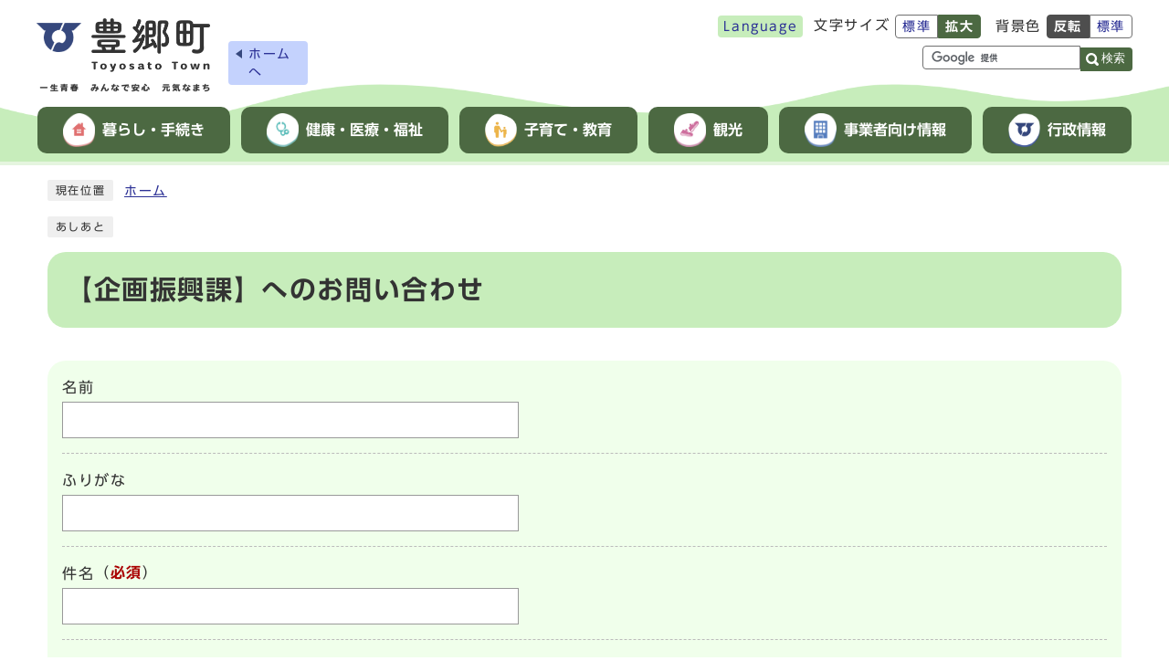

--- FILE ---
content_type: text/html
request_url: https://www.town.toyosato.shiga.jp/mailform/inquiry.cgi?so=46bc46523678955f36edc7c358fd25e30217f079&ref=https%3A%2F%2Fwww.town.toyosato.shiga.jp%2F0000001634.html
body_size: 3777
content:
<!DOCTYPE html>
<html lang="ja">
  <head>
    <meta charset="UTF-8">
    <meta name="viewport" content="width=device-width, initial-scale=1.0" />
    <meta http-equiv="X-UA-Compatible" content="IE=edge">
    <meta property="og:title" content="【企画振興課】へのお問い合わせ | 豊郷町">
    <meta property="og:type" content="website">
    <meta property="og:image" content="/design_img/og_image.png">
    <meta property="og:url" content="/">
    <meta property="og:description" content="">
    <meta property="og:site_name" content="豊郷町">
    <title>【企画振興課】へのお問い合わせ | 豊郷町</title>
    <script src="/js/jquery-3.6.0.min.js"></script>
    
    <link rel="stylesheet" type="text/css" href="/css/style.css" media="screen,print">
    <link id="changecss" rel="stylesheet" type="text/css" href="/css/color01.css" media="screen,print">
    <link rel="stylesheet" type="text/css" href="/css/print.css" media="print">
    <link rel="shortcut icon" href="/design_img/favicon.ico">
    <link rel="apple-touch-icon" sizes="180x180" href="/css/img/apple-touch-icon.png">
    <script src="//typesquare.com/3/tsst/script/ja/typesquare.js?605d31d533504ec59b705699ac1e02d5"></script>
  </head>

  <body id="body" class="inbody inform">
    <img id="pagetop" class="anchor" src="/images/clearspacer.gif" alt="ページの先頭です" width="1" height="1">
    <div class="all ">
      <div class="design">
        <!-- ▼▼▼▼▼ヘッダ▼▼▼▼▼ -->
        <!-- ▼▼▼▼▼ヘッダ▼▼▼▼▼ --><header class="main_header"><p class="skip"><a href="#HONBUN">共通メニューなどをスキップして本文へ</a></p><div class="head"><div class="h_top_wrap"><div class="head_in"><div class="h_main"><a href="https://www.town.toyosato.shiga.jp/"><div class="naka_head_h1"><p class="h1"><img src="/design_img/head_id.png" alt="豊郷町"></p><p class="h1_catch"><img src="/css/img/head_h1_catch.png" alt="一生青春　みんなで安心　元気なまち"></p></div><p class="naka_head_h1">ホームへ</p></a></div><div class="h_top"><ul class="h_toplist02"><li><div class="language"><a href="https://www.town.toyosato.shiga.jp/site_policy/0000000004.html" xml:lang="en" lang="en">Language</a></div></li><li><div class="font_size"><p class="font_tit">文字サイズ</p><ul class="font_list"><li><a href="javascript:textSizeReset();">標準</a></li><li><a href="javascript:textSizeUp();"><strong>拡大</strong></a></li></ul></div></li><li><div class="bg_color"><p class="bg_tit">背景色</p><ul class="bg_list"><li><a href="javascript:changeCSS('color02.css');"><strong>反転</strong></a></li><li><a href="javascript:changeCSS('color01.css');">標準</a></li></ul></div></li></ul><div class="src_box"><form action="https://www.google.com/cse" id="cse-search-box" name="cse-search-box"><input type="hidden" name="cx" value="50d3f2a634d68cad6"><input type="hidden" name="ie" value="UTF-8"><input type="text" name="q" class="q" title="検索キーワード"><button class="input_line" id="search_button" type="submit">検索</button></form><script src="https://www.google.com/cse/brand?form=cse-search-box&amp;lang=ja"></script></div></div></div></div><noscript><p class="noscript"><strong>文字サイズ変更機能を利用するにはJavaScript（アクティブスクリプト）を有効にしてください。JavaScript（アクティブスクリプト） を無効のまま文字サイズを変更する場合には、ご利用のブラウザの表示メニューから文字サイズを変更してください。</strong></p></noscript></div><!-- ▼▼グローバルメニュー▼▼ --><nav class="g_navi"><ul class="g_navi_in"><li><a href="https://www.town.toyosato.shiga.jp/category/24-0-0-0-0-0-0-0-0-0.html"><img src="/cmsfiles/menu_img/menu-8.png" alt=""><strong>暮らし・手続き</strong></a></li><li><a href="https://www.town.toyosato.shiga.jp/category/25-0-0-0-0-0-0-0-0-0.html"><img src="/cmsfiles/menu_img/menu-1.png" alt=""><strong>健康・医療・福祉</strong></a></li><li><a href="https://www.town.toyosato.shiga.jp/category/26-0-0-0-0-0-0-0-0-0.html"><img src="/cmsfiles/menu_img/menu-11.png" alt=""><strong>子育て・教育</strong></a></li><li><a href="https://www.town.toyosato.shiga.jp/category/27-0-0-0-0-0-0-0-0-0.html"><img src="/cmsfiles/menu_img/menu-12.png" alt=""><strong>観光</strong></a></li><li><a href="https://www.town.toyosato.shiga.jp/category/28-0-0-0-0-0-0-0-0-0.html"><img src="/cmsfiles/menu_img/menu-13.png" alt=""><strong>事業者向け情報</strong></a></li><li><a href="https://www.town.toyosato.shiga.jp/category/29-0-0-0-0-0-0-0-0-0.html"><img src="/cmsfiles/menu_img/menu-21.png" alt=""><strong>行政情報</strong></a></li></ul></nav><!-- ▲▲グローバルメニュー▲▲ --><p id="menu_button"><a class="simple-menu" href="#sidr"><span class="icon_ham"></span><strong class="menu_text">メニュー</strong></a></p><div id="sidr" style="display:none;"><p class="close"><a class="simple-menu" href="#sidr">閉じる</a></p><div class="side_sitenavi"><ul class="sidr_navi"><li><a href="./index.html"><strong>ホーム</strong></a></li><li><a href="https://www.town.toyosato.shiga.jp/category/24-0-0-0-0-0-0-0-0-0.html"><img src="https://www.town.toyosato.shiga.jp/css/img/navi_sp_img_01.svg" alt=""><strong>暮らし・手続き</strong></a></li><li><a href="https://www.town.toyosato.shiga.jp/category/25-0-0-0-0-0-0-0-0-0.html"><img src="https://www.town.toyosato.shiga.jp/css/img/navi_sp_img_02.svg" alt=""><strong>健康・医療・福祉</strong></a></li><li><a href="https://www.town.toyosato.shiga.jp/category/26-0-0-0-0-0-0-0-0-0.html"><img src="https://www.town.toyosato.shiga.jp/css/img/navi_sp_img_03.svg" alt=""><strong>子育て・教育</strong></a></li><li><a href="https://www.town.toyosato.shiga.jp/category/27-0-0-0-0-0-0-0-0-0.html"><img src="https://www.town.toyosato.shiga.jp/css/img/navi_sp_img_04.svg" alt=""><strong>観光</strong></a></li><li><a href="https://www.town.toyosato.shiga.jp/category/28-0-0-0-0-0-0-0-0-0.html"><img src="https://www.town.toyosato.shiga.jp/css/img/navi_sp_img_05.svg" alt=""><strong>事業者向け情報</strong></a></li><li><a href="https://www.town.toyosato.shiga.jp/category/29-0-0-0-0-0-0-0-0-0.html"><img src="https://www.town.toyosato.shiga.jp/css/img/navi_sp_img_06.svg" alt=""><strong>行政情報</strong></a></li></ul></div><div class="side_shien"><ul class="sidr_navi03"><li><a href="https://www.town.toyosato.shiga.jp/site_policy/0000000004.html" xml:lang="en" lang="en">Language</a></li></ul></div><div class="src_box"><form action="https://www.google.com/cse" id="cse-search-box-sp" name="cse-search-box-sp"><input type="hidden" name="cx" value="50d3f2a634d68cad6"><input type="hidden" name="ie" value="UTF-8"><input type="text" name="q" class="q" title="検索キーワード"><button class="input_line" id="search_button_sp" name="search_button" type="submit">検索</button></form><script src="https://www.google.com/cse/brand?form=cse-search-box-sp&amp;lang=ja"></script></div><p class="close"><a class="simple-menu" href="#sidr">閉じる</a></p></div></header><img id="HONBUN" tabindex="-1" class="anchor" src="/images/clearspacer.gif" alt="" width="1" height="1"><img src="/module/access_log.cgi?html=homeudfuserudfacedatacmsoutputcommonheader.tpl" style="display:none" alt=""><!-- ▲▲▲▲▲ヘッダ▲▲▲▲▲ -->
        <!-- ▲▲▲▲▲ヘッダ▲▲▲▲▲ -->
        <!-- ▼▼▼▼▼メイン▼▼▼▼▼ -->
        <div class="pankuzu">
          <div class="pankuzu_lower">
            <p class="pankuzu_tit">現在位置</p>
            <ul id="pankuzu">
              <li><a href="https://www.town.toyosato.shiga.jp/">ホーム</a></li>
            </ul>
          </div>
        </div>
        <div class="footstep">
          <div class="footstep_lower">
            <p class="footstep_tit">あしあと</p>
            <ul id="pankuzu2"></ul>
          </div>
        </div>
        <div id="main_outline">

        <div class="main_naka_h1">
          <h1>【企画振興課】へのお問い合わせ</h1>
        </div>

        <div class="main_naka">
          
       
          <a id="FORM" class="anchor">
            <img src="/images/clearspacer.gif" alt="ここからお問い合わせのフォームです" width="1" height="1">
          </a>
          <form action="inquiry.cgi" method="post" name="f" id="f">
            <ul>
              <li>
                <div><label for="namae">名前</label></div>
                <p>
                  <input name="namae" type="text" class="input" id="namae" style="width:500px;" maxlength="100" value="" size="70">
                </p>
              </li>
              <li>
                <div><label for="hurigana">ふりがな</label></div>
                <p>
                  <input name="hurigana" type="text" class="input" id="hurigana" style="width:500px;" maxlength="100" value="" size="70">
                </p>
              </li>
              <li>
                <div>
                  <label for="taitoru">件名</label>（<strong class="att">必須</strong>）</div>
                <p>
                  <input name="taitoru" type="text" class="input" id="taitoru" style="width:500px;"  maxlength="100" value="" size="70">
                </p>
              </li>
              <li>
                <div>
                  <label for="naiyou">お問い合わせ内容</label>（<strong class="att">必須</strong>）</div>
                <p>
                  <textarea name="naiyou" cols="70" rows="10" class="input" id="naiyou" style="width:500px;"></textarea>
                </p>
              </li>
              <li>
                <div>
                  <label for="mail">メールアドレス（英数半角）</label>
                  <div class="radio_p">回答をメールで希望する場合は、必ず入力してください。</div>
                </div>
                <p>
                  <input name="mail" type="text" class="input" id="mail" style="width:500px;" maxlength="320" value="" size="70">
                </p>
              </li>
              <li>
                <div><label for="mail2">メールアドレス（確認のためもう一度入力してください）</label></div>
                <p>
                  <input name="mail2" type="text" class="input" id="mail2" style="width:500px;" maxlength="320" value="" size="70">
                </p>
              </li>
              <li>
                <fieldset>
                  <legend><span class="li">当町からの回答方法</span>（<strong class="att">必須</strong>）</legend>
                  <p class="radio_p"><input type="radio" name="dentatsu" value="0" id="dentatsu0" ><label for="dentatsu0">回答をメールで希望</label></p>
<p class="radio_p"><input type="radio" name="dentatsu" value="1" id="dentatsu1" checked="checked"><label for="dentatsu1">回答を希望しない</label></p>

                </fieldset>
              </li>
            </ul>
            
            <p>書き込みが終わりましたら、下の確認ボタンを押してください。</p>
            <input type="hidden" name="mode" value="check">
            <input type="hidden" name="id" value="0">
            <input type="hidden" name="so" value="46bc46523678955f36edc7c358fd25e30217f079">
            <input type="hidden" name="ref" value="https://www.town.toyosato.shiga.jp/0000001634.html">
            
            <div class="input_btn">
              <button type="submit" name="btn2" class="input">確認</button>
            </div>
          </form>
        </div>
        </div>
        <!-- ▲▲▲▲▲メイン▲▲▲▲▲ -->
        <!-- ▼▼▼▼▼フッタ▼▼▼▼▼ -->
        <!-- ▼▼▼▼▼フッタ▼▼▼▼▼ --><footer class="main_footer"><div class="foot_modori"><p class="modoriin"><a href="#pagetop">ページの先頭へ戻る</a></p></div><div class="foot_wrap"><div class="foot"><ul class="foot_link"><li><a href="https://www.town.toyosato.shiga.jp/cmsform/enquete.php?id=1">お問い合わせ</a></li><li><a href="https://www.town.toyosato.shiga.jp/sitemap.html">サイトマップ</a></li><li><a href="https://www.town.toyosato.shiga.jp/0000002553.html">アクセシビリティ</a></li><li><a href="https://www.town.toyosato.shiga.jp/0000002552.html">プライバシー</a></li><li><a href="https://www.town.toyosato.shiga.jp/0000002392.html ">オープンデータ</a></li></ul><div class="foot_id_map"><div class="foot_id"><div class="foot_rogo"><img src="https://www.town.toyosato.shiga.jp/css/img/foot_rogo.png" alt="豊郷町役場"></div><p class="address"><span>（法人番号：9000020254410）</span></p><p class="address">〒529-1169&nbsp;滋賀県犬上郡豊郷町石畑375番地<span class="foot_button">
  <a href="/0000000274.html">アクセス</a>
</span>          </p><p class="address">電話：<a href="tel:0749-35-8111">0749-35-8111</a>（代表）</p><p class="address">開庁時間：午前8時30分から午後5時15分まで（土曜・日曜日、祝日、年末年始を除く）</p> </div><div class="foot_map"><img src="https://www.town.toyosato.shiga.jp/css/img/foot_map.png" alt="豊郷町の位置"></div></div><div class="foot_illust"><div class="school"><img src="https://www.town.toyosato.shiga.jp/css/img/foot_school.png" alt="豊郷小学校"></div><div class="shinkansen scroll_right"><img src="https://www.town.toyosato.shiga.jp/css/img/foot_shinkansen.png" alt="新幹線"></div><div class="train scroll_left"><img src="https://www.town.toyosato.shiga.jp/css/img/foot_train.png" alt="近江鉄道"></div></div></div><div class="foot_copy"><p class="foot_copyin" lang="en" xml:lang="en">Copyright (C)toyosatochou All Rights Reserved.</p></div></div></footer><!-- ▲▲▲▲▲フッタ▲▲▲▲▲ -->

        <!-- ▲▲▲▲▲フッタ▲▲▲▲▲ -->
      </div>
    </div>
    <script src="/js/jquery.sidr.js"></script>
    <script src="/js/toolbox.js"></script>
    <script src="/js/common.js"></script>
    <script src="/js/color.js"></script>
  </body>
</html>


--- FILE ---
content_type: text/css
request_url: https://www.town.toyosato.shiga.jp/css/style.css
body_size: 21162
content:
@charset "UTF-8";
/******************** CSS RESET ********************/
*, *::before, *::after {
	box-sizing: border-box;
}
html, body, div, span, applet, object, iframe, h1, h2, h3, h4, h5, h6, p, blockquote, pre, a, abbr, acronym, address, big, cite, code, del, dfn, em, img, ins, kbd, q, s, samp, small, strike, strong, sub, sup, tt, var, b, u, i, center, dl, dt, dd, ol, ul, li, fieldset, form, label, legend, table, caption, tbody, tfoot, thead, tr, th, td, article, aside, canvas, details, embed, figure, figcaption, footer, header, hgroup, menu, nav, output, ruby, section, summary, time, mark, audio, video {
	margin: 0;
	padding: 0;
	border: 0;
	font-size: 100%;
	vertical-align: baseline;
	background: transparent;
}
article, aside, details, figcaption, figure, footer, header, hgroup, menu, nav, section {
	display: block;
}
body {
	line-height: 1;
}
ol, ul {
	list-style: none;
}
img {
	max-width: 100%;
	vertical-align: bottom;
}
hr {
	display: block;
	height: 1px;
	border: 0;
	border-top: 1px solid #ccc;
	margin: 1em 0;
	padding: 0;
}
blockquote, q {
	quotes: none;
}
blockquote:before, blockquote:after, q:before, q:after {
	content: '';
	content: none;
}
table {
	border-collapse: collapse;
	border-spacing: 0;
}
address {
	font-style: normal;
}
input:not([type="radio"]):not([type="checkbox"]), button, textarea {
	padding: 0;
	margin: 0;
	background: none;
	border: none;
	border-radius: 0;
	-webkit-appearance: none;
}
input[type="radio"]{
	margin-top: 0;
	padding-top: 0;
}
input,
label{
	vertical-align: middle;
}
legend{
	width: 100%;
}
/******************** 共通設定 ********************/
body {
	font-family: "UD新ゴ R","UD Shin Go Regular",arial, "ヒラギノ角ゴ Pro W3", "Hiragino Kaku Gothic Pro", "Meiryo UI", "メイリオ", Meiryo, "ＭＳ Ｐゴシック", "MS PGothic", sans-serif;
	line-height: 1.5;
	letter-spacing: 0.1em;
	color: #333;
	font-size: 100%;
	-webkit-text-size-adjust: 100%;
	-webkit-overflow-scrolling: touch;
}
	@media (min-width: 769px) {
		body{
			position: static !important;
			width: 100% !important;
		}
	}
@media (max-width: 768px){
	html{
		scroll-padding-top: 0;
	}
}
/**** テキスト ****/
p, li {
	margin-top: 12px;
}
.small {
	font-size: 85%;
}
strong{
	color: #B50000;
}
/**** リンク ****/
a:link {
	text-decoration: underline;
	color: #2b3095;
}
a:visited {
	text-decoration: underline;
	color: #791e78;
}
a:hover {
	text-decoration: none;
	color: #860000;
}
a:hover strong{
	color: #860000;
}
a:active {
	text-decoration: none;
	color: #860000;
}
.link_white:link {
	text-decoration: underline;
	color: #fff;
}
.link_white:visited {
	text-decoration: underline;
	color: #eee;
}
.link_white:hover {
	text-decoration: underline;
	color: #ffff00;
}
.link_white:active {
	text-decoration: underline;
	color: #ffff00;
}
a:link > strong{
	color: #2b3095;
}
a:visited > strong {
	text-decoration: underline;
	color: #791e78;
}
a:hover > strong {
	text-decoration: none;
	color: #9f0000;
}
a:active > strong {
	text-decoration: none;
	color: #9f0000;
}

/**** 別ウィンドウで開く ****/
.window {
	display: inline-block;
	font-size: 62.5%;
	font-weight: normal;
	background: #c0ebf2;
	color: #333;
	border-radius: 4px;
	padding: 1px 4px;
	margin: 0 4px;
	border: 1px solid #a3cfd6;
	vertical-align: text-bottom;
	word-wrap: break-word;
}
h2 .window{
	font-size: 56.25%;
}
.main_naka h2 .window{
	font-size: 49%;
}
/**** 本文へ_スキップ用リンク ****/
.skip {
	position: relative;
	text-align: center;
	width: 100%;
	margin: 0;
}
.skip a {
	background-color: #fff;
	width: 1px;
	font-size: 0.1%;
	line-height: 0.1;
	position: absolute;
	top: auto;
	left: -3000px;
	z-index: 9999;
	padding: 4px 0;
}
.skip a:active, .skip a:focus {
	display: block;
	width: 100%;
	margin: 0 auto;
	font-size: 100%;
	left: 0;
	right: 0;
	top: 0;
	line-height: 1.5;
}

/**** フォーム ****/
#body input, header button, #main_outline button, footer button, #body textarea {
	background: #fff;
	border: 1px solid #999;
	font-size: 85%;
}
/* text,textarea */
#body input[type="text"], #body input[type="file"], #body textarea ,#body input[type="password"] {
	font-family: "UD新ゴ R","UD Shin Go Regular",arial, "ヒラギノ角ゴ Pro W3", "Hiragino Kaku Gothic Pro", "Meiryo UI", "メイリオ", Meiryo, "ＭＳ Ｐゴシック", "MS PGothic", sans-serif;
	background: #fff;
	border: 1px solid #999;
	padding: 8px 6px;
}
/* select */
#body select[size], #body select[multiple], #body select[size][multiple] {
	padding: 6px;
}
/* submit,reset,button */
#body input[type="submit"], #body input[type="reset"],header button[type="button"],#main_outline button[type="button"],footer button[type="button"], header button, #main_outline button, footer button, #body #shelter_search, #body #reset, #body .print input[type="button"]{
	background: #4C6942;
	border-radius: 4px;
	cursor: pointer;
	color: #fff;
	display: inline-block;
	text-align: center;
	padding: 6px 16px;
	border: none;
}
#body input[type="submit"]:hover, #body input[type="reset"]:hover,header button[type="button"]:hover,#main_outline button[type="button"]:hover,footer button[type="button"]:hover, #body #shelter_search:hover ,#body #reset:hover ,header button:hover, #main_outline button:hover, footer button:hover {
	background: #314629;
}
/**** 見出し等のフォント ****/
h1,h2,h3,h4,h5,h6,strong,th,em{
	font-family: "UD新ゴ DB","UD Shin Go DemiBold";
}
/**** その他 ****/
.anchor, .notit {
	display: block;
	height: 1px;
	margin-top: -1px;
}
.date {
	font-size: 85%;
	color: #555;
	display: inline-block;
	margin-left: 12px;
}
.noscript {
	font-size: 85%;
	color: #a90000;
}
.none {
	display: none;
}
/******************** レイアウトCSS ********************/

/********************************************
2カラムの場合ここにliguid.cssをの中身をコピーして、
liguid.cssは削除する
********************************************/

.design{
	clear: both;
}

/********************** ヘッダー **********************/
.main_header {
	background: #fff;
	width: 100%;
	overflow: hidden;
}
.inbody .main_header{
	background: #c7edbb;
}
.inbody .head{
	background: #fff;
}
	@media only screen and (max-width: 768px) {
		.main_header{
			margin-bottom: -4px;
			position: relative;
		}
		.inbody .head{
			border-bottom: 3px solid #81BF6D;
		}
	}
/**** ヘッダー上段リンク ****/
.h_top {
	width: 100%;
	margin: 0 auto;
	padding: 16px 0px 14px 330px;
}
.h_top .h_toplist02 {
	display: flex;
		align-items: center;
		justify-content: flex-end;
	margin: 0px 0 8px auto;
	font-size: 95%;
}
.h_top .h_toplist02 > li {
	margin: 0 0 0 8px;
}
.h_top .h_toplist02 > li a {
	display: block;
	border: 1px solid #ccc;
	border-radius: 4px;
	background: #fff;
	text-decoration: none;
	padding: 0 4px;
}
.h_top .h_toplist02 > li:nth-child(2){
	margin-right: 8px;
}
	@media only screen and (max-width: 768px) {
		.h_top{
			display: none;
		}
	}
/* 色の反転 */
.bg_color{
	display: flex;
	align-items: center;
}
.bg_tit{
	padding: 0;
	margin: 0 6px 0 0;
}
.bg_list{
	display: flex;
	align-items: center;
}
.bg_list li{
	padding: 0;
	margin: 0;
}
.h_top .h_toplist02 .bg_list li a{
	border: 1px solid #707070;
	min-width: 47px;
	text-align: center;
	font-size: 90%;
	padding: 2px 4px;
	border-radius: 0 4px 4px 0;
}
.h_top .h_toplist02 .bg_list li:first-child a{
	background: #4E4E4E;
	border-color: #4E4E4E;
	border-radius: 4px 0 0 4px;
}
.h_top .h_toplist02 .bg_list li:first-child a:hover{
	background: #373737;
}
.bg_list li:first-child a > strong {
	color: #fff;
}

/* フォントサイズ */
.font_size, .font_tit, .font, .font_list, .font_list li {
	float: left;
}
.font_size {
	margin-left: 4px;
}
.font_tit {
	margin: 1px 6px 0 0;
}
.font_list li {
	margin: 0;
}
.h_top .h_toplist02 .font_list li a{
	border: 1px solid #707070;
	min-width: 47px;
	text-align: center;
	font-size: 90%;
	padding: 2px 4px;
	border-radius: 4px 0 0 4px;
}
.h_top .h_toplist02 .font_list li:last-child a{
	border-radius: 0 4px 4px 0;
	background: #4C6942;
	border-color: #4C6942;
}
.h_top .h_toplist02 .font_list li:last-child a:hover{
	background-color: #314629;
}
.h_top .h_toplist02 .font_list li:last-child a strong{
	color: #fff;
}
/**** ヘッダーメイン ****/
.head_in {
	max-width: 1224px;
	width: 100%;
	margin: 0 auto;
	padding: 0 12px;
	display: flex;
	position: relative;
}
.head_in::after{
	content: "";
	display: block;
	position: absolute;
	width: 1382px;
	height: 48px;
	background: url(img/head_wave.png) no-repeat;
	background-size: contain;
	bottom: -46px;
	z-index: 1;
	left: -100px;
}
.h_main {
	padding: 20px 0 0;
	position: absolute;
	z-index: 2;
}
.h_main .h1 {
	margin: 0;
	width: 190px;
	position: relative;
	padding-left: 60px;
}
.h_main .h1::before{
	content: "";
	background: url(img/head_logo_icon.png) no-repeat;
	width: 49px;
	position: absolute;
	height: 34px;
	background-size: contain;
	left: 0;
	top: 5px;
}
.h_main .h1_catch{
	margin: -2px 0 0;
	width: 190px;
}
.h_main > a{
	text-decoration: none;
	position: relative;
	display: block;
}
.h_main > a > div:hover{
	opacity: 0.8;
}
.h_main p.naka_head_h1{
	background: #c4d2fd;
	border-radius: 4px;
	position: absolute;
	top: calc(50% - 16px);
	left: 100%;
	width: 100%;
	margin-left: 20px;
	margin-top: 0;
	padding: 4px 4px 4px 22px;
	max-width: 87px;
	font-size: 85%;
}
.h_main a:focus p.naka_head_h1{
	border: 2px solid #005ECC;
	padding: 4px 2px 4px 20px;
}
.h_main > a p.naka_head_h1:hover{
	background: #e5ecff;
}
.h_main p.naka_head_h1::before{
	display: block;
	content: '';
	position: absolute;
	width: 0;
	height: 0;
	border-style: solid;
	border-color: transparent transparent transparent #36487d;
	transform: rotate(180deg);
	top: 9px;
	left: 8px;
	border-width: 5px 0 5px 7px;
}
	@media only screen and (max-width: 768px) {
		.head_in{
			padding: 0 12px;
			width: 100%;
		}
		.h_main{
			padding: 20px 0 12px;
			z-index: 1;
			display: flex;
			position: relative;
		}
		.h_main .h1 {
			width: 140px;
			padding-left: 46px;
		}
		.h_main .h1::before{
			width: 40px;
			height: 28px;
			top: 3px;
		}
		.h_main .h1_catch{
			margin-left: 12px;
		}
		.head_in::after{
			width: 768px;
			left: 0;
		}
		.inbody .head_in::after{
			display: none;
		}
		.h_main p.naka_head_h1{
			left: 132px;
			font-size: 70%;
			max-width: 80px;
		}
		.h_main p.naka_head_h1::before{
			top: 7px;
		}
	}
	@media only screen and (max-width: 480px){
		.h_main{
			display: block;
		}
		.h_main .h1_catch{
			display: none;
		}
		.head_in::after{
			width: 480px;
			height: 47px;
		}
		.h_main p.naka_head_h1{
			left: 100%;
		}
	}

/* 言語選択 */
.language{
	position: relative;
}
.h_top .h_toplist02 .language a{
	padding: 2px 6px;
	background: #C7EDBB;
	font-size: 90%;
	border: none;
}
/* 検索ボックス */
.h_top .src_box {
	width: 230px;
	margin: 0 0 0 auto;
	text-align: right;
}
.src_box .q {
	float: left;
	width: calc(100% - 57px) !important;
	margin: 0;
	height: 26px !important;
	padding: 0 6px!important;
	border: 1px solid #707070!important;
	border-right: none;
	border-radius: 4px 0 0 4px !important;
}
.h_top .src_box #search_button,
.src_box #search_button_sp{
	width: 57px;
	min-height: 26px;
	margin: 0;
	padding: 0 0 0 14px;
	background: #4C6942 url(img/search_img.svg) no-repeat 6px center;
	background-size: 14px;
	color: #fff;
	font-size: 80%;
	cursor: pointer;
	border: none;
	white-space: normal;
	border-radius: 0 4px 4px 0;
}
.h_top .src_box #search_button:hover,
.src_box #search_button_sp:hover{
	background-color: #314629;
}
	@media only screen and (max-width: 768px) {
		.h_top .src_box{
			display: none;
		}
		.src_box .q{
			width: calc(100% - 54px) !important;
		}
		.src_box #search_button_sp{
			width: 54px;
		}
	}

/**** メインビジュアル ****/
.main_header .vis{
	margin-top: 0;
	background: #C7EDBB;
}
.main_header .slick_nav{
	bottom: 88px;
	justify-content: flex-end;
	max-width: 1224px;
	left: calc(50% - 614px);
}
.vis_on{
	max-width: 1224px;
	margin: 0 auto;
	position: relative;
}
.vis_on a{
	position: absolute;
	bottom: 108px;
	left: 12px;
	transition: 0.2s;
	display: block;
}
.vis_on a:hover{
	transform: scale(1.05);
}
.vis_on_sp{
	display: none;
	text-align: center;
	padding: 0 12px 3px;
	background: #c7edbb;
}
@media only screen and (max-width: 1224px) {
	.main_header .slick_nav{
		left: 0;
		max-width: none;
	}
}
@media only screen and (max-width: 768px){
	.vis_on{
		display: none;
	}
	.vis_on_sp{
		display: block;
	}
}
@media only screen and (max-width: 480px){
	.main_header .vis .vis_bg li{
		display: block;
		overflow: hidden;
	}
	.main_header .slick-slide img {
    width: 140%;
    max-width: none;
    left: -20%;
    position: relative;
	}
}

/**** グローバルナビ ****/
.g_navi {
	letter-spacing: 0.1em;
	position: relative;
	background: #C7EDBB;
}
.g_navi_in {
	max-width: 1224px;
	width: 100%;
	margin: 0 auto;
	padding: 0 12px;
	display: flex;
}
.g_navi_in > li {
	margin: 0;
	width: 100%;
	display: flex;
}
.g_navi_in > li > a {
	display: block;
	position: relative;
	z-index: 2;
	text-align: center;
	text-decoration: none;
	line-height: 1.5;
	font-size: 110%;
	padding-top: 40px;
	width: 100%;
	transition: all 0.3s;
}
.g_navi_in > li > a > strong {
	display: block;
	color: #333;
}
.g_navi_in > li > a > img{
	width: 105px;
	position: absolute;
	left: calc(50% - 54px);
	top: -80px;
	transition: all 0.3s;
}
.g_navi_in > li > a:hover img, .g_navi_in > li.active > a img {
	transform: scale(0.95);
}
.g_navi_in > li > a:hover > strong , .g_navi_in > li.active > a > strong {
	color: #185E00;
}
.inbody .g_navi{
	margin-top: 13px;
	padding: 4px 0 9px;
	border-bottom: 4px solid #E5F5DF;
}
.inbody .g_navi_in{
	display: block;
}
.inbody .g_navi_in > li{
	margin: 8px 11px 0 1px;
	display: inline-block;
	width: auto;
}
.inbody .g_navi_in > li:last-child{
	margin-right: 0;
}
.inbody .g_navi_in > li > a{
	display: flex;
	align-items: center;
	background: #4c6942;
	padding: 7px 28px;
	border-radius: 10px;
	font-size: 100%;
	width: auto;
}
.inbody .g_navi_in > li > a:hover,
.inbody .g_navi_in > li.active > a{
	background: #314629;
}
.inbody .g_navi_in > li > a > img{
	width: 35px;
	height: 37px;
	margin-right: 8px;
	position: relative;
	top: 0;
	left: 0;
}
.inbody .g_navi_in > li > a > strong{
	color: #fff;
	letter-spacing: normal;
}
	@media only screen and (max-width: 768px) {
		.g_navi{
			display: none;
		}
	}

/**** スマホメニューに関するスタイル ****/
#menu_button{
	float: right;
	margin: 10px 10px 0;
	display: inline-block;
	position: absolute;
	top: 0;
	right: 0;
}
#menu_button a{
	position: relative;
	background: #4c6942;
	font-size: 70%;
	display: inline-block;
	text-decoration: none;
	letter-spacing: -0.5px;
	text-align: center;
	padding-top: 34px;
	min-height: 54px;
	width: 54px;
	z-index: 2;
	border-radius: 4px;
}
#menu_button a strong{
	color: #fff;
}
#menu_button a .icon_ham{
	position: absolute;
	top: 10px;
	left: 50%;
	margin-left: -15px;
	display: inline-block;
	background: #fff;
	height: 3px;
	width: 30px;
}
#menu_button a .icon_ham:before,
#menu_button a .icon_ham:after{
	content: '';
	position: absolute;
	left: 50%;
	margin-left: -15px;
	background: #fff;
	height: 3px;
	width: 30px;
}
#menu_button a .icon_ham:before{
	top: 8px;
}
#menu_button a .icon_ham:after{
	top: 16px;
}
	@media print, screen and (min-width: 769px) {
		#menu_button,
		#lan_drop{
			display: none !important;
		}
	}
#sidr {
	position: fixed;
	top: 0;
	height: 100%;
	z-index: 9999;
	width: 260px;
	overflow-x: hidden;
	overflow-y: auto;
	font-size: 100%;
	background: #fff;
	border-left: 4px solid #4c6942;
	box-sizing: border-box;
	color: #333;
}
	@media print, screen and (min-width: 769px) {
		#sidr {
			display: none !important;
		}
	}
#sidr .sidr-inner {
  padding: 0 0 15px;
}
.sidr.right {
  left: auto;
  right: -260px;
}
#sidr .close{
	text-align: left;
	position: relative;
	padding: 0;
	margin: 0;
}
#sidr .close a{
	background: #4c6942;
	display: inline-block;
	color: #fff;
	padding: 14px 10px 14px 32px;
	position: relative;
	width: 100%;
}
#sidr .close a:before,
#sidr .close a:after{
	content: '';
	background: #fff;
	height: 2px;
	width: 16px;
	position: absolute;
	left: 10px;
	top: 50%;
	margin-top: 0;
	transform: rotate(-45deg);
}
#sidr .close a:after{
	transform: rotate(45deg);
}
#sidr .src_box{
	padding: 10px;
	border-bottom: 3px solid #4c6942;
}
#sidr ul {
	display: block;
	border-bottom: 3px solid #4c6942;
	margin: 0;
	padding: 0;
}
#sidr ul li {
	background: none;
	border-bottom: 1px solid #4c6942;
	display: block;
	text-align: left;
	margin: 0;
	padding: 0;
	position: relative;
}
#sidr ul li::before{
	content: '';
	position: absolute;
	right: 12px;
	top: 50%;
	margin-top: -4px;
	width: 6px;
	height: 6px;
	border-top: 1px solid #999;
	border-right: 1px solid #999;
	transform: rotate(45deg);
}
#sidr ul li:last-child{
	border-bottom: none;
}
#sidr ul li a{
	display: inline-block;
	padding: 12px 24px 12px 12px;
	text-decoration: none;
	width: 100%;
	display: flex;
	align-items: center;
}
#sidr ul li a img{
	max-width: 24px;
	max-height: 24px;
	margin-right: 12px;
}
#sidr ul.sidr_navi_sub{
	display: flex;
}
#sidr ul.sidr_navi_sub li{
	border-bottom: 0;
	font-size: 85%;
	width: 50%;
}
#sidr ul.sidr_navi_sub li a{
	letter-spacing: -0.01em;
}
#sidr ul.sidr_navi_sub li:nth-child(odd){
	border-right: 1px solid #4c6942;
}
/**** 支援機能 ****/
#sidr .side_shien{
	background: #e5f5df;
}
#sidr ul.sidr_navi02{
	border-bottom: 0;
	padding: 10px 10px 4px;
	display: flex;
		flex-wrap: wrap;
}
#sidr ul.sidr_navi02 li{
	border: 0;
	margin-right: 1.25%;
	margin-bottom: 6px;
	width: 24%;
}
#sidr ul.sidr_navi02 li:nth-of-type(4n){
	margin-right: 0;
}
#sidr ul.sidr_navi02 li::before{
	display: none;
}
#sidr ul.sidr_navi02 li a{
	display: inline-block;
	background: #fff;
	border: 1px solid #bbb;
	border-radius: 4px;
	font-size: 70%;
	letter-spacing: -0.01em;
	padding: 6px 2px;
	text-align: center;
}
#sidr ul.sidr_navi03 li{
	border-bottom: 0;
	font-size: 85%;
}
/*********** フッター ***********/
.main_footer {
	width: 100%;
}
.inbody .main_footer{
	margin-top: 80px;
}
	@media only screen and (max-width: 768px) {
		.main_footer {
			min-width: 100%;
		}
	}
/**** マイページのスタイル ****/
.online_strage_a {
	padding-bottom: 24px;
}
.online_strage_a .mypage {
	max-width: 1200px;
	width: 100%;
	margin: 0 auto;
	padding: 0 12px;
}
.online_strage_a .mypage_h2_wrapper {
	background-color: #88c9ea;
	padding-left: 16px;
	position: relative;
}
.online_strage_a .mypage_title {
	float: left;
	color: #fff;
	margin: 0;
	padding: 0;
	z-index: -1;
	position: absolute;
}
.online_strage_a .mypage_contents {
	background-color: #e8f4f9;
	padding: 4px 16px 16px;
}
.online_strage_a .mypage_list li {
	display: inline-block;
	font-size: 85%;
}
.online_strage_a .mypage_list li p.online_strage_title {
	background: #fff;
	border: 1px solid #ccc;
	padding: 2px 8px;
	margin: 0;
	border-radius: 4px;
}
.online_strage_a .online_strage button {
	background: #fff;
	color: #333;
	font-size: 68.75%;
	padding: 2px 4px;
	margin: 12px 0;
	vertical-align: bottom;
}
#body .online_strage_a .online_strage button[type="button"]{
	background: #fff;
	color: #2b3095;
	font-size: 75%;
	padding: 4px 6px;
}
#body .online_strage_a .online_strage button[type="button"]:hover{
	background: #efefef;
	color: #9f0000;
}
	@media only screen and (max-width: 768px) {
		.online_strage_a{
			padding: 0 0 24px;
		}
		.online_strage_a .mypage{
			width: 100%;
		}
	}
/**** トップへ戻る ****/
.foot_modori {
}
.foot_modori .modoriin {
	max-width: 1200px;
	width: 100%;
	margin: 0 auto;
	padding: 0 12px;
	position: relative;
}
.foot_modori a {
	display: inline-block;
	text-decoration: none;
	background: #F0FDFF;
	line-height: 1;
	padding: 16px 10px 16px 40px;
	font-size: 85%;
	border-radius: 8px 8px 0 0;
	position: absolute;
	min-width: 200px;
	top: -44px;
	right: 0;
}
.foot_modori a::before{
	content: '';
	position: absolute;
	top: 20px;
	border-right: 2px solid #365398;
	border-bottom: 2px solid #365398;
	width: 10px;
	height: 10px;
	transform: rotate(-135deg);
	left: 18px;
	transition: 0.1s;
}
.foot_modori a:hover::before{
	top: 16px;
}
@media only screen and (max-width: 1210px){
	.foot_modori a{
		margin-right: 10px;
	}
}
	@media only screen and (max-width: 768px) {
		.foot_modori .modoriin {
			padding: 0 10px;
			width: 100%;
		}
	}
/**** メインフッター ****/
.foot_wrap {
	background: #f0fdff url(img/foot_bg.png) repeat-x bottom;
	background-size: 1920px;
	padding: 0;
	overflow: hidden;
}
.foot {
	max-width: 1224px;
	width: 100%;
	margin: 0 auto;
	padding: 8px 12px 0;
}
.foot_link li {
	padding: 0;
	display: inline-block;
	position: relative;
	margin-left: 16px;
	margin-right: 8px;
	font-size: 85%;
}
.foot_link li::before {
	display: block;
	content: '';
	position: absolute;
	top: 6px;
	left: -12px;
	width: 0;
	height: 0;
	border-style: solid;
	border-width: 4px 0 4px 6px;
	border-color: transparent transparent transparent #365398;
	transform: rotate(0deg);
}
.foot_id_map{
	display: flex;
}
.foot_id {
	margin-top: 24px;
	width: 60%;
}
.foot_rogo{
	width: 160px;
}
.foot .address {
	margin-top: 8px;
	font-size: 85%;
}
.foot_button a{
	margin-left: 8px;
	text-decoration: none;
	background: #4E4E4E;
	border-radius: 4px;
	padding: 2px 4px;
	color: #fff;
	display: inline-block;
}
.foot_button a:hover{
	background: #373737;
}
.foot .address a[href^="tel:"]{
	cursor: default;
	color: #222;
	text-decoration: none;
}
.foot_map{
	width: 40%;
	margin-top: 16px;
	margin-left: 16px;
}
.foot_map img{
	max-width: 411px;
	width: 100%;
}
.foot_illust{
	position: relative;
	padding-bottom: 175px;
	z-index: 1;
}
.school{
	position: absolute;
	bottom: 72px;
	left: 21%;
	width: 29%;
}
.school img{
	max-width: 345px;
	width: 100%;
}
.shinkansen{
	position: absolute;
	bottom: 50px;
	right: -640px;
	width: 95%;
}
.shinkansen img{
	max-width: 766px;
	width: 68%;
}
.train{
	position: absolute;
	bottom: 28px;
	left: -186px;
	width: 90%;
}
.train img{
	max-width: 284px;
	width: 25%;
}
.scroll_left {
    transform : translate(0, 0);
    transition : all 5000ms;
}
.scroll_left.scrollin {
    transform : translate(100%, 0);
}
.scroll_right {
    transform : translate(0, 0);
    transition : all 4000ms;
}
.scroll_right.scrollin {
    transform : translate(-100%, 0);
}
.foot_copy {
	background: #4C6942;
	font-size: 85%;
	color: #fff;
	padding: 5px 12px;
	text-align: center;
	position: relative;
	z-index: 1;
}
.foot_copyin {
	width: 1000px;
	margin: 0 auto;
}
	@media only screen and (max-width: 768px) {
		.foot {
			width: 100%;
		}
		.foot_copyin{
			padding: 0 10px;
			width: 100%;
		}
		.foot .address{
			text-shadow: 1px 1px 1px #f0fdff, -1px 1px 1px #f0fdff, 1px -1px 1px #f0fdff, -1px -1px 1px #f0fdff, 1px 0 1px #f0fdff, 0px 1px 1px #f0fdff, -1px 0 1px #f0fdff, 0 -1px 1px #f0fdff;
		}
		.foot .address a{
			text-shadow: none;
		}
		.foot .address a[href^="tel:"]{
			cursor: pointer;
			color: #2b3095;
			text-decoration: underline;
		}
		.foot_id{
			width: 100%;
			position: relative;
			z-index: 1;
		}
		.foot_map{
			width: 40%;
			position: absolute;
			z-index: 0;
			margin: 0 12px;
			right: 0;
		}
	}
	@media only screen and (max-width: 480px){
		.foot{
			padding: 8px 12px 24px;
			position: relative;
		}
		.foot_wrap{
			background: #f0fdff;
		}
		.foot::after{
			content: "";
			display: block;
			background: url(img/foot_bg.png) no-repeat bottom;
			position: absolute;
			bottom: -20px;
			height: 190px;
			width: 1300px;
			background-size: contain;
			z-index: 0;
			left: -200px;
		}
		.foot_rogo{
			width: 160px;
		}
		.foot_illust{
			padding-bottom: 130px;
		}
		.school{
			bottom: 24px;
			width: 40%;
		}
		.shinkansen{
			bottom: 10px;
			width: 100%;
			right: -340px;
		}
		.train{
			bottom: -6px;
			width: 100%;
		}
		.foot_map{
			width: 50%;
		}
	}
/********************** 領域共通のスタイル **********************/
.main {
	background-color: #fff;
	position: relative;
	overflow: hidden;
}
.main h2 {
	padding: 16px;
	font-size: 180%;
	text-align: center;
}
.main h2 img{
	width: 30px;
}
.main h2 a {
	display: block;
}
.main .h2{
	overflow: hidden;
}
.main .h2 p{
	float: right;
	padding: 16px 16px 14px 8px;
	margin: 0;
}
.main .h2 h2 {
	float: left;
}
.main li {
	position: relative;
	padding-left: 16px;
}
.main li::before {
	display: block;
	content: '';
	position: absolute;
	top: 7px;
	left: 0;
	width: 0;
	height: 0;
	border-style: solid;
	border-width: 4px 0 4px 6px;
	border-color: transparent transparent transparent #365398;
	transform: rotate(0deg);
}
.main li .list_icon img{
	vertical-align: middle;
	margin-top: -5px;
	margin-right: 4px;
	max-height: 18px;
}
@media only screen and (max-width: 768px) {
	.main h2{
		font-size: 160%;
	}
	.main h2 img {
    width: 24px;
	}
}

/**** タイトル要素 アコーディオンのスタイル ****/
.ac_display{
	display: none;
}
@media print, screen and (min-width: 769px) {
	.ac_box{
		pointer-events: none !important;
	}
	.ac_box + div{
		display: block !important;
	}
}
@media only screen and (max-width: 768px) {
	.ac_box h2{
		padding-right: 72px;
	}
	.ac_display{
		display: inline-block;
		position: absolute;
		top: 50%;
		margin: -14px 0 0;
		right: 12px;
		font-size: 72%;
		background: #fff;
		border: 1px solid #ccc;
		z-index: 100;
	}
	.ac_display a{
		display: inline-block;
		position: relative;
		text-decoration: none;
		padding: 4px 4px 4px 18px;
	}
	.ac_display::before,
	.ac_display::after{
		content: '';
		background: #555;
		position: absolute;
		left: 4px;
		top: 11px;
		height: 2px;
		width: 10px;
	}
	.ac_display::after{
		transform: rotate(90deg);
	}
	.ac_box + div{
		display: none;
	}
	.ac_box{
		position: relative;
		width: 100%;
		overflow: hidden;
	}
	.ac_box.active p::after{
		display: none;
	}
}

/**** 緊急情報のスタイル ****/
.emergency {
	display: flex;
}
.main_header .emergency{
	margin: 3em auto 20px;
	max-width: 1224px;
	padding: 0 12px;
}
.main .emergency .h2,
.main_header .emergency .h2{
	background: #a90000;
	color: #fff;
	border: 3px solid #fff;
	border-radius: 20px 0 0 20px;
	color: #fff;
	min-width: 300px;
	padding: 16px 20px 20px;
	display: flex;
	align-items: center;
}
.main_header .emergency .h2{
	border: 3px solid #a90000;
}
.main .emergency li::before,
.main_header .emergency li::before{
	border-color: transparent transparent transparent #a90000;
}
.main .emergency h2,
.main_header .emergency h2 {
	font-size: 140%;
	padding: 16px 16px 16px;
}
.main .emergency_lower,
.main_header .emergency_lower {
	background: #fff;
	border-top: none;
	padding: 4px 16px 16px;
	width: 100%;
	border-radius: 0 20px 20px 0;
}
.main_header .emergency_lower{
	border: 3px solid #a90000;
}
@media only screen and (max-width: 768px){
	.emergency,
	.main_header .emergency {
		display: block;
		margin-top: 16px;
	}
	.main_header .emergency{
		margin-top: 2em;
	}
	.main .emergency .h2,
	.main_header .emergency .h2{
		border-radius: 20px 20px 0 0;
		padding: 8px 12px 8px;
	}
	.main .emergency h2,
	.main_header .emergency h2 {
    font-size: 130%;
	}
	.main .emergency_lower,
	.main_header .emergency_lower {
    border-radius: 0 0 20px 20px;
	}
}

/**** 重要なお知らせのスタイル ****/
.important {
	margin-top: 24px;
	display: flex;
}
.main .important .h2 {
	background: #b13800;
	color: #fff;
	border: 3px solid #fff;
	border-radius: 20px 0 0 20px;
	color: #fff;
	min-width: 300px;
	padding: 20px;
}
.main .important h2 {
	font-size: 140%;
	padding: 16px;
}
.main .important p{
	float: none;
}
.main .important_lower {
	background: #fff;
	border-top: none;
	padding: 4px 16px 16px;
	width: 100%;
	border-radius: 0 20px 20px 0;
}
.main .important li::before{
	border-color: transparent transparent transparent #b13800;
}
@media only screen and (max-width: 768px){
	.important {
		display: block;
		margin-top: 16px;
	}
	.main .important .h2{
		border-radius: 20px 20px 0 0;
		padding: 0;
	}
	.main .important h2 {
    font-size: 130%;
	}
	.main .important_lower {
    border-radius: 0 0 20px 20px;
	}
}

/**** スライドショーのスタイル ****/
.vis{
	position: relative;
	margin-top: 24px;
}
.vis h2{
	padding: 0;
	margin: 0;
	height: 0;
}
.vis .vis_bg{
	position: relative;
}
.vis .vis_bg li{
	margin: 0;
	padding: 0;
}
.vis .vis_bg li::before{
	display: none;
}

/**** 画像リストのスタイル ****/
.ilist {
	margin-top: 24px;
}
.main .ilist_lower ul {
	display: flex;
	flex-flow: row wrap;
}
.main .ilist_lower ul > li {
	padding-left: 0;
	margin-right: 12px;
	text-align: center;
	width: calc((100% - 60.1px) / 6);
}
.main .ilist_lower ul > li:nth-of-type(6n) {
	margin-right: 0;
}
.main .ilist_lower ul > li::before {
	display: none;
}
.main .ilist_lower ul > li a {
	display: block;
	height: 100%;
	width: 100%;
	text-decoration: none;
}
.main .ilist_lower ul > li .ilist_in{
	background: #E5F5DF;
	border-radius: 8px;
	padding: 16px;
	height: 100%;
	width: 100%;
}
.main .ilist_lower .ilist_right {
	margin-top: 8px
}
.main .ilist_lower ul > li .ilist_title {
	text-align: center;
}
.main .ilist_lower ul > li .ilist_text {
	text-align: left;
	font-size: 85%;
	margin-top: 0;
}
.ilist .ilist_title{
	margin-top: 0;
}
	@media only screen and (max-width: 768px) {
		.main .ilist_lower ul > li {
			width: calc((100% - 36.1px) / 3);
		}
		.main .ilist_lower ul > li:nth-of-type(3n) {
			margin-right: 0;
		}
	}
	@media only screen and (max-width: 480px) {
		.main .ilist_lower ul > li:nth-of-type(n) {
			margin-right: 0;
			width: 100%;
		}
	}
/**** 画像リスト2のスタイル ****/
.ilist2 {
	margin-top: 24px;
}
.main .ilist2_lower ul {
	display: flex;
	flex-flow: row wrap;
}
.main .ilist2_lower ul > li {
	padding-left: 0;
	margin-right: 12px;
	text-align: center;
	width: calc((100% - 36.1px) / 4);
}
.main .ilist2_lower ul > li:nth-of-type(4n) {
	margin-right: 0;
}
.main .ilist2_lower ul > li::before {
	display: none;
}
.main .ilist2_lower ul > li a {
	display: block;
	height: 100%;
	width: 100%;
	text-decoration: none;
}
.main .ilist2_lower ul > li .ilist_in{
	background: #fff;
	display: flex;
	height: 100%;
	width: 100%;
	border-radius: 8px;
	border: 1px solid #A2D88E;
	transition: 0.1s;
}
.main .ilist2_lower ul > li .ilist_in:hover{
	background: #f6fff3;
	border: 1px solid #72a860;
}
.main .ilist2_lower ul > li .ilist_left {
	align-self: center;
	width: 44%;
}
.main .ilist2_lower ul > li .ilist_left img{
	border-radius: 7px 0 0 7px;
}
.main .ilist2_lower ul > li .ilist_right {
	align-self: center;
	width: 56%;
	padding: 8px;
}
.ilist2 .ilist_title{
	margin-top: 0;
}
	@media only screen and (max-width: 768px) {
		.main .ilist2_lower ul > li {
			width: calc((100% - 24.1px) / 2);
		}
		.main .ilist2_lower ul > li:nth-of-type(3n) {
			margin-right: 12px;
		}
		.main .ilist2_lower ul > li:nth-of-type(even) {
			margin-right: 0;
		}
		.main .ilist2_lower ul > li .ilist_left{
			width: 116px;
		}
		.main .ilist2_lower ul > li .ilist_right{
			width: calc(100% - 100px);
		}
	}
	@media only screen and (max-width: 480px) {
		.main .ilist2_lower ul > li:nth-of-type(n) {
			margin-right: 0;
			width: 100%;
		}
		.main .ilist2_lower ul > li .ilist_left{
			width: 44%;
		}
		.main .ilist2_lower ul > li .ilist_right{
			width: 56%;
			padding: 0 0 0 8px;
		}
		.ilist2 .ilist_title{
			text-align: left;
			font-size: 90%;
		}
		.ilist2 .ilist_title span{
			display: block;
		}
	}
/**** 分類のスタイル ****/
.category {
	margin-top: 24px;
	background: #fff;
border-radius: 20px;
padding: 8px;
}
.category2 {
	margin-top: 24px;
	background: #fff;
border-radius: 20px;
padding: 8px;
}
.category3 {
	margin-top: 24px;
	background: #fff;
border-radius: 20px;
padding: 8px;
}
.category4 {
	margin-top: 24px;
	background: #fff;
border-radius: 20px;
padding: 8px;
}
.category5 {
	margin-top: 24px;
	background: #fff;
border-radius: 20px;
padding: 8px;
}
.main .category_3_ul {
	font-size: 85%;
}
.main .category_lower {
	padding: 4px 16px 16px;
}
/**** 各課の窓口のスタイル ****/
.kakuka {
	margin-top: 24px;
}
/**** 催し物・講座のスタイル ****/
.event {
	margin-top: 24px;
	background: #fff;
	border-radius: 20px;
	padding: 8px;
}
.main .event_lower {
	border-top: none;
	padding: 14px 16px 24px;
}
.main .event_lower li {
	padding-left: 16px;
	margin-top: 8px;
}
.main .event_lower li::before {
	border-color: transparent transparent transparent #72B8C4;
	transform: rotate(0deg);
}
.main .event_lower li .eve_cate {
	display: inline-block;
	font-size: 85%;
	background: #4c6942;
	color: #fff;
	border-radius: 4px;
	padding: 4px 4px 2px;
	margin-right: 8px;
	text-align: center;
	vertical-align: top;
	line-height: 1;
	min-width: 80px;
}
.main .event_lower .event_month li {
	margin-right: 8px;
	display: inline-block;
	font-size: 130%;
	margin-top: 0;
	margin-bottom: 4px;
	padding-left: 0;
}
.main .event_lower .event_month li::before{
	display: none;
}
.main .event_lower .event_month img {
	vertical-align: middle;
}
.event_month li.pre a,
.event_month li.next a{
	display: inline-block;
	background: #357C88;
	border-radius: 4px;
	font-size: 81.25%;
	text-decoration: none;
	padding: 0 5px;
	position: relative;
	color: #fff;
}
.event_month li.pre a{
	padding-left: 16px;
}
.event_month li.next a{
	padding-right: 15px;
}
.event_month li.pre a::before,
.event_month li.next a::before{
	content: '';
	position: absolute;
	top: 50%;
	margin-top: -4px;
	width: 0;
	height: 0;
	border-style: solid;
}
.event_month li.pre a::before{
	left: 4px;
	border-width: 4px 6px 4px 0;
	border-color: transparent #fff transparent transparent;
}
.event_month li.next a::before{
	right: 4px;
	border-width: 4px 0 4px 6px;
	border-color: transparent transparent transparent #fff;
}
/**** イベントカレンダーのスタイル ****/
.calendar {
	margin-top: 24px;
	background: #fff;
border-radius: 20px;
padding: 8px;
}
.main .calendar_lower {
	overflow: auto;
	border-top: none;
	padding: 4px 16px 16px;
}
.main .calendar_lower li {
	padding-left: 0;
}
.main .calendar_lower li::before {
	display: none;
}
.main .calendar_lower .event_month li {
	margin-right: 8px;
	display: inline-block;
}
.main .calendar_lower .event_month img {
	vertical-align: middle;
}
.main .calendar table {
	width: 100%;
}
.main .calendar caption {
	display: none;
}
.main .calendar th {
	border: 1px solid #ccc;
	text-align: center;
}
.main .calendar th img{
	vertical-align: middle;
}
.main .calendar td {
	border: 1px solid #ccc;
	text-align: center;
}
.main .calendar .sun {
	background: #ffd8d6;
}
.main .calendar .sat {
	background: #d9e4fc;
}
.main .calendar .today {
	background: #c9171e;
	color: #fff;
}
.main .calendar .today > strong {
	color: #fff;
}
.main .calendar .today > strong a {
	color: #fff;
}
/**** 新着情報のスタイル ****/
.new {
	margin-top: 24px;
	background: #fff;
border-radius: 20px;
padding: 8px;
}
.main .new_lower {
	border-top: none;
	padding: 12px 20px 16px;
}
.main .new .new_lst{
	display: flex;
	flex-wrap: wrap;
}
.main .new div.date{
	margin-left: 0;
	width: 100px;
}
.main .new div.list{
	width: calc(100% - 100px);
}
.main .new ul li{
	margin-top: 8px;
}
.main .new ul li.catch_lst .new_lst {
	margin-right: 100px;
}
.main .new ul li.catch_lst .new_img {
	float: right;
	margin-top: 0;
}
@media only screen and (max-width: 480px){
	.main .new .new_lst{
		display: block;
	}
	.main .new div.list{
		width: 100%;
	}
	.main .new_lower{
		padding: 8px 20px 16px;
	}
}

/**** トピックスのスタイル ****/
.topics {
	margin-top: 24px;
	background: #fff;
border-radius: 20px;
padding: 8px;
}
.main .topics_lower {
	border-top: none;
	padding: 12px 16px 16px;
}
.main .topics .topics_lst li{
	display: flex;
	flex-wrap: wrap;
	margin-top: 8px;
}
.main .topics div.date{
	margin-left: 0;
	width: 100px;
}
.main .topics div.list{
	width: calc(100% - 100px);
}
.main .topics ul li.catch_lst .topics_lst {
	margin-right: 100px;
}
.main .topics ul li.catch_lst .topics_img {
	float: right;
	margin-top: 0;
}
@media only screen and (max-width: 480px){
	.main .topics .topics_lst li{
		display: block;
	}
	.main .topics div.list{
		width: 100%;
	}
}

/**** 新着情報・トピックス一覧のスタイル ****/
.main .more{
	font-size: 85%;
	margin-top: 16px;
	display: flex;
		flex-wrap: wrap;
		justify-content: flex-end;
	margin-left: auto;
}
.main .more li{
	padding: 0;
	margin: 8px 0 0 8px;
	min-width: 180px;
}
.main .more li::before{
	display: none;
}
.main .more li a{
	background: #357C88;
	display: inline-block;
	padding: 8px;
	text-align: center;
	text-decoration: none;
	width: 100%;
	color: #fff;
	border-radius: 8px;
	transition: 0.2s;
}
.main .more li a:focus{
	border: 1px solid #000;
}
.main .more li a:hover{
	background: #184E57;
}
.main .more li.rss span{
	background: url(../images/rss_o.svg) no-repeat left center;
	background-size: 12px 12px;
	padding-left: 20px;
}
	@media only screen and (max-width: 480px) {
		.main .more{
			max-width: 100%;
		}
		.main .more li{
			margin-left: 0;
			width: 100%;
		}
		.main .more li a{
			padding: 10px;
		}
	}
/**** タブ切り替えのスタイル ****/
.main .free_tab{
	margin-top: 24px;
}
.main .free_tab .tab_index{
	display: flex;
		justify-content: space-between;
	margin-bottom: -25px;
}
.main .free_tab .tab_index .tab_change{
	text-align: center;
	display: flex;
	font-size: 120%;
	width: 49.5%;
	margin-right: 16px;
}
.main .free_tab .tab_index .tab_change:last-child{
	margin-right: 0;
}
.main .free_tab .tab_index .tab_change a{
	background: #DBDBDB;
	border-bottom: 0;
	display: inline-block;
	padding: 12px 10px 10px;
	width: 100%;
	text-decoration: none;
	border: 1px solid #A3CFD6;
	border-radius: 20px 20px 0 0;
	border-bottom: none;
}
.main .free_tab .tab_index .tab_change.is-active a{
	background: #357C88;
}
.main .free_tab .tab_index .tab_change.is-active a > strong {
	color: #fff;
}
.main .free_tab li.tab_panel{
	margin: 0;
	padding: 0;
}
.main .free_tab li.tab_panel::before{
	display: none;
}
.main .free_tab h2{
	background: none;
	position: absolute;
	z-index: -1;
}
.main .free_tab .new,
.main .free_tab .topics,
.main .free_tab .event{
	padding: 0;
}
.main .free_tab .new_lower,
.main .free_tab .topics_lower,
.main .free_tab .event_lower {
	background: #fff;
	border: 1px solid #A3CFD6;
	border-top: 0;
	border-radius: 0 0 20px 20px;
}
.main .free_tab li::before{
	border-color: transparent transparent transparent #72B8C4;
}
@media only screen and (max-width: 480px){
	.main .free_tab .tab_index .tab_change{
		font-size: 100%;
		margin-right: 4px;
	}
}
/**** ピックアップ1のスタイル ****/
.pickup {
	margin-top: 24px;
	display: flex;
}
.main .pickup h2{
	background: #20812F;
	border: 3px solid #fff;
	border-radius: 20px 0 0 20px;
	color: #fff;
	min-width: 300px;
	padding: 20px 12px 12px;
	font-size: 140%;
}
.main .pickup h2 a{
	color: #fff;
	display: inline;
}
.main .pickup h2 img{
	display: block;
	margin: 0 auto 2px;
}
.main .pickup_lower {
	background: #fff;
	border-top: none;
	padding: 4px 16px 16px;
	width: 100%;
	border-radius: 0 20px 20px 0;
}
.main .pickup_lower li{
	margin-top: 8px;
}
.main .pickup_lower li::before{
	border-color: transparent transparent transparent #20812F;
}
.main .pickup_lower .pickup_sub {
	margin-top: 20px;
}
.main .pickup_lower .pickup_sub:first-child {
	margin-top: 12px;
}
.main .pickup_lower .pickup_sub h3 {
	background: #c5e4ca;;
	padding: 4px 6px;
	font-size: 110%;
}
.main .pickup_lower .pickup_sub p {
	font-size: 85%;
	margin-top: 6px;
}
@media only screen and (max-width: 768px) {
	.pickup{
		display: block;
		margin-top: 16px;
	}
	.main .pickup h2{
		border-radius: 20px 20px 0 0;
		padding: 12px 12px 8px;
		font-size: 130%;
		min-width: auto;
	}
	.main .pickup h2 img{
		margin: 0 8px 4px 0;
		display: inline;
	}
	.main .pickup_lower{
		border-radius: 0 0 20px 20px;
	}
}

/**** ピックアップ2のスタイル ****/
.pickup2 {
	margin-top: 24px;
	background: #fff;
border-radius: 20px;
padding: 8px;
}
.main .pickup2_lower {
	padding: 4px 16px 16px;
}
.main .pickup2_lower .pickup_sub {
	margin-top: 20px;
}
.main .pickup2_lower .pickup_sub:first-child {
	margin-top: 12px;
}
.main .pickup2_lower .pickup_sub h3 {
	background: #E5F5DF;
	padding: 4px 6px;
	font-size: 110%;
}
.main .pickup2_lower .pickup_sub p {
	font-size: 85%;
	margin-top: 6px;
}
/**** ランキングのスタイル ****/
.ranking{
	margin-top: 24px;
	background: #fff;
border-radius: 20px;
padding: 8px;
}
.main .ranking_lower {
	padding: 4px 16px 16px 16px;
}
.main .ranking_lower ol{
	margin-left: 24px;
}
.main .ranking_lower ol li{
	list-style-type: decimal;
	padding-left: 0;
}
.main .ranking_lower ol li::before{
	display: none;
}
/**** 人口・世帯数のスタイル ****/
.j_s {
	margin-top: 24px;
	background: #fff;
	border: 1px solid #A2D88E;
	border-radius: 8px;
	padding: 14px 16px;
}
.main .j_s h2{
	padding: 0;
}
.main .j_s li {
	padding-left: 26px;
}
.main .j_s li::before {
	background: url(img/j_s_img01.png) no-repeat;
	height: 20px;
	width: 20px;
	border: none;
	top: 2px;
	background-size: contain;
}
.main .j_s li:nth-of-type(2)::before{
	background-image: url(img/j_s_img02.png);
}
.main .j_s li:nth-of-type(3)::before{
	background-image: url(img/j_s_img03.png);
}
.main .j_s li:nth-of-type(4)::before{
	background-image: url(img/j_s_img04.png);
}
.main .j_s li strong {
	margin-right: 8px;
	width: 50px;
	color: #333;
	display: inline-block;
}
.main .j_s p {
	font-size: 80%;
}
@media only screen and (max-width: 768px) {
	.j_s_lower{
		padding-left: 0px;
		display: flex;
		flex-wrap: wrap;
	}
	.j_s_lower ul{
		display: inline-block;
		margin: 0 auto;
	}
	.main .j_s p{
		width: 100%;
		text-align: right;
	}
}

/**** バナー広告のスタイル ****/
.bana {
	margin-top: 24px;
}
.bana_h2{
	display: flex;
	flex-wrap: wrap;
	align-items: center;
	font-size: 75%;
	justify-content: center;
}
.bana_h2 h2{
	padding: 0;
}
.bana_h2 p{
	color: #333;
	margin-left: 8px;
	margin-top: 0;
	width: 100%;
	text-align: center;
}
.bana_lower {
	text-align: center;
}
.bana .bana_img {
	display: inline-block;
}
.main .bana ul {
	display: flex;
	flex-wrap: wrap;
}
.main .bana li {
	padding-left: 0;
	width: 163px;
	margin-right: 4px;
	margin-left: 4px;
}
.main .bana li::before {
	display: none;
}
.main .bana li img{
	width: 100%;
}
.main .bana li .window {
	margin-top: 5px;
}
	@media only screen and (max-width: 768px) {
		.main .bana li {
			margin: 12px 0 0;
			padding: 0 4px;
			width: calc(100% / 3);
		}
	}
	@media only screen and (max-width: 480px) {
		.main .bana li {
			width: 50%;
		}
		.bana_h2 p{
			margin-left: 0px;
		}
	}
/**** RSSのスタイル ****/
.rss {
	margin-top: 24px;
	background: #fff;
border-radius: 20px;
padding: 8px;
}
.rss .rss_lower{
	padding: 4px 16px 16px;
}
.main .rss li {
	padding-left: 0;
}
.main .rss li::before {
	display: none;
}
.rss_body .rss_icon{
	margin-left: 10px;
}

.rss_body h2 a.rss_icon{
	font-size: 68.75%;
	font-weight: normal;
	margin-bottom: 4px;
}
/**** 外部RSSのスタイル ****/
.rssfide{
	margin-top: 24px;
	background: #fff;
border-radius: 20px;
padding: 8px;
}
.main .rssfide .h3{
	overflow: hidden;
}
.main .rssfide .h3 h3 {
	float: left;
	margin: 10px 12px 10px 0;
}
.main .rssfide .h3 p{
	float: left;
	padding: 8px 0;
	margin: 0;
}
.rssfide .rssfide_lower{
	padding: 4px 16px 16px;
}
.rssfide .rssfide_management{
	background: #EDEEED;
	font-size: 85%;
	padding: 8px;
	margin-top: 12px;
}
.rssfide .rssfide_management .title{
	margin: 0 0 8px;
	padding: 0 0 4px;
	border-bottom: 1px solid #aaa;
}
.rssfide .rssfide_management .rssfide_copy{
	margin-top: 6px;
}
.main .rssfide .rssfide_management li{
	padding: 0;
	margin: 0;
}
.main .rssfide .rssfide_management li::before{
	display: none;
}
.main .rssfide .rssfide_list li p{
	padding: 0;
	margin: 0;
}
.main .rssfide .rssfide_list li .list p{
	font-size: 85%;
	margin-top: 4px;
}
/**** RSSアイコンのスタイル ****/
a.rss_icon,
a.rss_icon2{
	background: #FF8F21;
	display: inline-block;
	color: #fff;
	text-decoration: none;
	text-shadow: 1px 1px 1px #b45c00,-1px 1px 1px #b45c00,1px -1px 1px #b45c00,-1px -1px 1px #b45c00,1px 0 1px #b45c00,0px 1px 1px #b45c00,-1px 0 1px #b45c00,0 -1px 1px #b45c00;
	vertical-align: middle;
	padding: 5px 5px 5px 7px;
	line-height: 1.1;
	position: relative;
	vertical-align: middle;
	border-radius: 4px;
}
a.rss_icon{
	font-size: 90%;
}
a.rss_icon2{
	font-size: 68.75%;
	padding: 3px 28px 1px 6px;
}
a.rss_icon img{
	margin-left: 4px;
	margin-top: -3px;
	height: auto;
	width: 16px;
	vertical-align: middle;
}
a.rss_icon2 img{
	position: absolute;
	top: 50%;
	margin-top: -9px;
	right: 6px;
	height: auto;
	width: 16px;
	vertical-align: middle;
}
/**** リンク・画像領域（画像）のスタイル ****/
.image {
	text-align: center;
	margin-top: 24px;
}
.main .image h2 {
	background: none;
	padding: 0;
}
.main .image h2 img{
	width: auto;
}
.image .image_img {
	display: block;
}
/**** リンク・画像領域（テキスト）のスタイル ****/
.link {
	margin-top: 24px;
	background: #fff;
border-radius: 20px;
padding: 8px;
}
/**** RSS一覧のスタイル ****/
.rss_list {
	margin-top: 24px;
	background: #fff;
border-radius: 20px;
padding: 8px;
}
/**** オプションのスタイル ****/
.option {
	margin-top: 24px;
	background: #fff;
border-radius: 20px;
padding: 8px;
}
.main .option_lower {
	padding: 4px 16px 16px;
}
/**** FAQ（よくある質問）のスタイル ****/
.faq {
	margin-top: 24px;
	background: #fff;
border-radius: 20px;
padding: 8px;
}
/**** 新着FAQ ****/
.faq_new {
	margin-top: 24px;
	background: #fff;
border-radius: 20px;
padding: 8px;
}
.main .faq_new_lower {
	padding: 4px 16px 16px;
}
.main .faq_new div.date{
	margin-left: 0;
}
.main .faq_new_lower p {
	font-size: 85%;
	margin-top: 4px;
}
/**** 見られているFAQのスタイル ****/
.popular {
	margin-top: 24px;
	background: #fff;
border-radius: 20px;
padding: 8px;
}
.main .popular_lower {
	padding: 4px 16px 16px;
}
.main .popular_lower p {
	font-size: 85%;
	margin-top: 4px;
}
/********************** 領域1個別のスタイル **********************/
.zone01{
	background: #C7EDBB;
}
.zone01_in{
	background: #C7EDBB;
	max-width: 1224px;
	margin: 0 auto;
	padding: 32px 12px 108px;
	position: relative;
}
.zone01_bisection{
	display: flex;
	margin-top: 40px;
}
.zone01_left{
	width: calc(50% - 16px);
	margin-right: 16px;
}
.zone01_right{
	width:  calc(50% - 16px);
	margin-left: 16px;
}
.zone01_in::after{
	content: "";
	position: absolute;
	bottom: -120px;
	display: block;
	background: url(img/usakame_01.png) no-repeat;
	width: 197px;
	background-size: contain;
	height: 178px;
	z-index: 1;
	right: 40px;
}
@media only screen and (max-width: 768px) {
	.zone01_in{
		padding: 1px 12px 64px;
	}
	.zone01_bisection{
		display: block;
		margin-top: 24px;
	}
	.zone01_left,
	.zone01_right{
		width: 100%;
		margin: 0 0 24px;
	}
}
@media only screen and (max-width: 480px){
	.zone01_in{
		padding: 1px 12px 40px;
	}
	.zone01_in::after{
		width: 120px;
		right: 8px;
	}
}

/**** いざという時にのスタイル ****/
.free_iza{
	margin-top: 40px;
	display: flex;
}
.main .free_iza h2{
	background: #FFE557;
	border: 3px solid #fff;
	border-radius: 20px 0 0 20px;
	min-width: 300px;
	font-size: 140%;
	padding: 14px 16px;
}
.main .free_iza h2 img {
  margin: 0 8px 0 0;
}
.main .free_iza .iza_lower{
	background: #fff;
	border-top: none;
	padding: 4px 16px 16px 56px;
	width: 100%;
	border-radius: 0 20px 20px 0;
}
.main .free_iza .iza_lower ul{
	display: flex;
	height: 100%;
	align-items: center;
	flex-flow: wrap;
}
.main .free_iza li{
	width: 25%;
}
.main .free_iza li::before{
	border-color: transparent transparent transparent #333333;
}
@media only screen and (max-width: 768px) {
	.free_iza{
		margin-top: 24px;
		display: block;
	}
	.main .free_iza h2{
		border-radius: 20px 20px 0 0;
		padding: 12px 12px 10px;
		font-size: 130%;
		min-width: auto;
	}
	.main .free_iza h2 img{
		margin: 0 8px 2px 0;
	}
	.main .free_iza .iza_lower{
		border-radius: 0 0 20px 20px;
		padding: 0px 16px 16px;
	}
	.main .free_iza li{
		width: 50%
	}
}

/**** 情報で探すのスタイル ****/
.free_joho{
	background: #E5F5DF;
	border-radius: 20px;
	padding: 32px 40px 40px;
}
.free_joho h2{
	padding: 0;
}
.free_joho h2 img{
	margin: 0 8px 7px 0;
}
.free_joho_lower{
	background: #fff;
	border-radius: 20px;
	padding: 1px 24px 24px;
	margin-top: 24px;
}
.free_joho_lower:first-of-type{
	margin-top: 16px;
}
.free_joho_search{
	margin-top: 20px;
}
.free_joho_search h3{
	border-bottom: 2px dashed #536A4B;
	text-align: center;
	font-size: 120%;
}
.free_joho_search .src_box{
	margin-top: 16px;
}
.free_joho_search .src_box .q{
	width: calc(100% - 108px) !important;
	height: 40px !important;
	margin-right: 8px;
	border-radius: 50px !important;
}
.free_joho_search #search_button2,
.free_joho_search #search_button3{
	min-width: 100px;
	min-height: 40px;
	margin: 0;
	padding: 0 0 0 44px;
	background: #4C6942 url(img/search_img.svg) no-repeat 24px center;
	background-size: 14px;
	color: #fff;
	font-size: 85%;
	cursor: pointer;
	border: none;
	white-space: normal;
	border-radius: 50px;
	text-align: left;
}
.free_joho_search #search_button2:hover,
.free_joho_search #search_button3:hover{
	background: #314629 url(img/search_img.svg) no-repeat 24px center;
}
.free_joho_search .use{
	text-align: center;
	margin-top: 8px;
	font-size: 85%;
}
.free_joho_search .use img{
	margin-right: 8px;
}
.free_joho_lower .ranking h3{
	text-align: center;
	font-size: 120%;
}
.free_joho_lower .ranking h3 img{
	margin-right: 8px;
	width: 24px;
	margin-bottom: 2px;
}
.main .free_joho_lower .ranking_lower{
	padding: 4px 0 0 0;
}
.main .free_joho_lower .ranking ol{
	margin: 0;
	display: flex;
	flex-wrap: wrap;
}
.main .free_joho_lower .ranking li{
	list-style-type: none;
	margin-right: 16px;
	margin-top: 16px;
}
.main .free_joho_lower .ranking li a{
	text-decoration: none;
	background: #EDEEED;
	padding: 4px 20px;
	display: block;
	transition: 0.2s;
}
.main .free_joho_lower .ranking li a:hover{
	background-color: #d9ecd3;
}
.soshiki_search{
	margin-top: 24px;
}
.soshiki_search a{
	text-decoration: none;
	background: #4C6942;
	border-radius: 8px;
	font-size: 120%;
	text-align: center;
	display: block;
	color: #fff;
	padding: 16px 20px;
	transition: 0.2s;
}
.soshiki_search a:hover{
	background-color: #314629;
}

@media only screen and (max-width: 768px) {
	.free_joho{
		padding: 24px 16px 24px;
	}
}

@media only screen and (max-width: 480px){
	.free_joho_search #search_button2, 
	.free_joho_search #search_button3{
		min-width: 80px;
		padding: 0 0 0 34px;
		background: #4C6942 url(img/search_img.svg) no-repeat 16px center;
	}
	.free_joho_search #search_button2:hover,
	.free_joho_search #search_button3:hover{
		background: #314629 url(img/search_img.svg) no-repeat 16px center;
	}
	.free_joho_search .src_box .q{
		width: calc(100% - 88px) !important;
	}
	.free_joho_search{
		margin-top: 16px;
	}
	.free_joho_lower{
		padding: 1px 16px 16px;
	}
	.main .free_joho_lower .ranking li{
		margin-right: 12px;
		margin-top: 12px;
		font-size: 85%;
	}
	.main .free_joho_lower .ranking li a{
		padding: 2px 20px;
	}
}

/**** イチオシのスタイル ****/
.ichioshi{
	background: #E5F5DF;
	border-radius: 20px;
	padding: 16px 24px 24px 16px;
	position: relative;
}
.ichioshi::before,
.ichioshi::after{
	content: "";
	position: absolute;
	display: block;
	z-index: 1;
}
.ichioshi::before{
	background: url(img/tutuji_02.png) no-repeat;
	top: -22px;
	left: -22px;
	height: 106px;
	width: 120px;
	background-size: contain;
}
.ichioshi::after{
	background: url(img/tutuji_01.png) no-repeat;
	bottom: -28px;
	right: -22px;
	background-size: contain;
	height: 75px;
	width: 100px;
}
.main .ichioshi h2{
	padding: 0;
}
.ichioshi h2 img {
    margin: 0 8px 7px 0;
}
.ichioshi .vis_bg{
	margin-top: 16px;
}
.main .ichioshi li{
	padding-left: 8px;
	margin-top: 0;
}
.main .ichioshi li::before{
	display: none;
}
.ichioshi .slick_nav{
	position: relative;
	justify-content: center;
	padding: 8px 16px 0 16px;
}
@media only screen and (max-width: 768px) {
	.ichioshi{
		padding: 24px 24px 24px 16px;
	}
	.ichioshi::before{
		top: -19px;
		left: -16px;
		width: 100px;
	}
	.ichioshi::after{
		bottom: -34px;
		right: -11px;
		width: 82px;
	}
}

/**** 生活ガイドのスタイル ****/
.main .guide h2{
	padding: 0 0 14px 0;
}
.guide h2 img {
  margin: 0 8px 7px 0;
}
.main .guide .ilist2{
	margin-top: 32px;
}
.main .guide .ilist2_lower ul > li{
	width: calc((100% - 8.1px) / 2);
	margin-right: 8px;
	margin-top: 8px;
}
.main .guide .ilist2_lower ul > li:nth-of-type(2n){
	margin-right: 0;
}
.main .guide ul > li .ilist_in{
	background: #fff;
	border-radius: 8px;
	padding: 13px 16px;
	border: none;
	transition: 0.2s;
}
.main .guide ul > li .ilist_in:hover{
	background: #eaf0e8;
	border: none;
}
.main .guide .ilist2_lower ul > li .ilist_left{
	width: 25%;
}
.main .guide .ilist2_lower ul > li .ilist_right{
	margin-left: 8%;
	text-align: left;
}

@media print, screen and (min-width: 769px) {
	.main .zone0102 .zone01 .ilist_lower ul > li{
		margin-right: 0;
		width: 100%;
	}
	.main .zone0102 .zone01 .ilist2_lower ul > li{
		margin-right: 0;
		width: 100%;
	}
	.main .zone0102 .zone01 .more li{
		margin-left: 0;
		width: 100%;
	}
	.main .zone0102 .zone01 .bana ul{
		justify-content: center;
	}
}
@media only screen and (max-width: 480px){
	.main .guide .ilist2_lower ul > li{
		width: 100%;
		margin-right: 0;
	}
	.main .guide .ilist2_lower ul > li .ilist_left{
		width: 15%;
	}
}

/********************** 領域2個別のスタイル **********************/
.zone02{
	position: relative;
}
.zone02::before{
	content: "";
	position: absolute;
	bottom: 0;
	display: block;
	background: url(img/bg_wave.png) repeat-x 420px;
	top: -56px;
	width: 100%;
	background-size: 740px;
	height: 68px;
}
@media only screen and (max-width: 480px){
	.zone02::before{
		background-size: 326px;
		height: 93px;
	}
}

/**** ライフシーンから探すのスタイル ****/
.life{
	padding: 8px 12px 64px;
	position: relative;
	z-index: 1;
	max-width: 752px;
	margin: 0 auto;
}
.main .life h2{
	padding: 0;
	text-shadow: #fff 1px 1px 0, #fff -1px -1px 0,#fff -1px 1px 0, #fff 1px -1px 0,#fff 0px 1px 0, #fff 0 -1px 0,#fff -1px 0 0, #fff 1px 0 0;
}
.main .life h2 img {
  display: block;
  margin: 0 auto 2px;
}
.main .life .ilist_lower ul > li{
	width: calc((100% - 72.1px) / 4);
	margin-right: 24px;
	margin-top: 24px;
}
.main .life .ilist_lower ul > li:nth-of-type(4n){
	margin-right: 0;
}
.main .life .ilist_lower ul > li .ilist_in{
	background: #C7EDBB;
	border-radius: 300px;
	min-height: 170px;
	display: flex;
	flex-wrap: wrap;
	align-content: center;
	justify-content: center;
	transition: 0.2s;
}
.main .life .ilist_lower ul > li:nth-of-type(2n) .ilist_in,
.main .life .ilist_lower ul > li:nth-of-type(5n) .ilist_in,
.main .life .ilist_lower ul > li:nth-of-type(7n) .ilist_in{
	background: #E0FAD7;
}
.main .life .ilist_lower ul > li:nth-of-type(6n) .ilist_in,
.main .life .ilist_lower ul > li:nth-of-type(8n) .ilist_in{
	background: #C7EDBB;
}
.main .life .ilist_lower ul > li .ilist_in:nth-of-type(n):hover{
	box-shadow: 4px 6px 0px rgb(230, 230, 230);
}
.main .life .ilist_lower .ilist_right{
	width: 100%;
}
@media only screen and (max-width: 768px) {
	.life{
		padding: 1px 12px 48px;
	}
	.main .life .ilist_lower ul > li .ilist_in{
		min-height: auto;
	}
	.main .life .ilist_lower ul > li .ilist_in .ilist_left{
		width: 50%;
	}
}
@media only screen and (max-width: 480px){
	.main .life .ilist_lower ul > li:nth-of-type(n) {
		width: calc((100% - 24.1px) / 2);
		margin-right: 24px;
	}
	.main .life .ilist_lower ul > li:nth-of-type(2n) {
		margin-right: 0px;
	}
	.main .life .ilist_lower ul > li:nth-of-type(n) .ilist_in{
		background: #C7EDBB;
	}
	.main .life .ilist_lower ul > li:nth-of-type(2n) .ilist_in,
	.main .life .ilist_lower ul > li:nth-of-type(3n) .ilist_in,
	.main .life .ilist_lower ul > li:nth-of-type(7n) .ilist_in{
		background: #E0FAD7;
	}
	.main .life .ilist_lower ul > li:nth-of-type(4n) .ilist_in{
		background: #C7EDBB;
	}
	.main .life .ilist_lower ul > li .ilist_in .ilist_left{
		width: 35%;
	}
}

/**** ライフシーンから探すのスタイル ****/
.fromtown{
	background: #C0EBF2 url(img/usakame_bg.png) ;
	background-size: 95px;
	padding: 64px 12px;
}
.fromtown_in{
	max-width: 1000px;
	margin: 0 auto;
}
.main .fromtown_in > h2{
	padding: 0;
}
.main .fromtown_in  > h2 img{
  display: block;
  margin: 0 auto 2px;
}
.main .fromtown .free_tab h3{
	position: absolute;
	z-index: -1;
}
@media only screen and (max-width: 768px) {
	.fromtown{
		padding: 48px 12px;
	}
}
@media only screen and (max-width: 480px){
	.main .fromtown .free_tab{
		margin: 16px auto 0;
	}
}

@media print, screen and (min-width: 769px) {
	.main .zone0102 .zone02 .ilist_lower ul > li{
		width: calc((100% - 24.1px) / 3);
	}
	.main .zone0102 .zone02 .ilist_lower ul > li:nth-of-type(3n){
		margin-right: 0;
	}
	.main .zone0102 .zone02 .ilist2_lower ul > li{
		width: calc((100% - 12.1px) / 2);
	}
	.main .zone0102 .zone02 .ilist2_lower ul > li:nth-of-type(even){
		margin-right: 0;
	}
}
/********************** 領域3個別のスタイル **********************/
.zone03{
	background: #E0FAD7;
	padding: 40px 12px 62px;
}
@media only screen and (max-width: 768px) {
	.zone03{
		padding: 40px 12px;
	}
}

/**** 豊郷町についてのスタイル ****/
.about{
	max-width: 1000px;
	margin: 0 auto;
	position: relative;
}
.about_division{
	display: flex;
	flex-flow: wrap;
}
.about::before{
	content: "";
	position: absolute;
	top: -60px;
	display: block;
	background: url(img/usakame_02.png) no-repeat;
	width: 190px;
	background-size: contain;
	height: 67px;
	z-index: 1;
	left: -52px;
}
.about::after{
	content: "";
	position: absolute;
	bottom: -50px;
	display: block;
	background: url(img/usakame_03.png) no-repeat;
	width: 175px;
	background-size: contain;
	height: 51px;
	z-index: 1;
	right: -120px;
}
.main .about .about_division h2{
	padding: 0;
	width: 100%;
}
.main .about .about_division h2 img {
  display: block;
  margin: 0 auto 2px;
}
.main .about .ilist2{
	margin-top: 16px;
	width: 77%;
	margin-right: 2%;
}
.main .about .ilist2 h3{
	position: absolute;
	z-index: -1;
}
.main .about .ilist2_lower ul > li{
	width: calc((100% - 24.1px) / 3);
	margin-right: 12px;
}
.main .about .ilist2_lower ul > li:nth-of-type(3n) {
	margin-right: 0px;
}
.main .about .j_s{
	max-width: 21%;
	width: 100%;
	margin-top: 28px;
	padding: 14px 16px;
}
.main .about .j_s h3{
	text-align: center;
	font-size: 120%;
}
@media only screen and (max-width: 1100px) {
	.about::after{
		right: 0px;
	}
}
@media only screen and (max-width: 768px) {
	.main .about .ilist2{
		float: none;
		width: 100%;
		margin-top: 0;
		margin-right: 0;
	}
	.main .about .ilist2_lower ul > li:nth-of-type(n){
		width: calc((100% - 12.1px) / 2);
		margin-right: 12px;
	}
	.main .about .ilist2_lower ul > li:nth-of-type(2n) {
		margin-right: 0px;
	}
	.main .about .j_s{
		float: none;
		max-width: none;
		margin-top: 24px;
		background: #fff url(img/j_s_bg.png) no-repeat 5% 50%;
		background-size: 110px;
	}
}
@media only screen and (max-width: 480px) {
	.about::before{
		width: 150px;
		left: -8px;
	}
	.about::after{
		bottom: -58px;
		width: 150px;
	}
	.main .about .j_s{
		background: #fff url(img/j_s_bg.png) no-repeat -8px 50%;
		background-size: 110px;
	}
}

/********************** 領域4個別のスタイル **********************/

/**** 関連リンクのスタイル ****/
.kanrenlink{
	padding: 40px 12px 160px;
	background: url(img/usakame_04.png) no-repeat center bottom;
	background-size: 1280px;
}
.kanrenlink_in{
	max-width: 1124px;
	margin: 0 auto;
}
.main .kanrenlink .vis_kanren h2{
	padding: 0;
}
.main .kanrenlink .vis_kanren h2 img {
  display: block;
  margin: 0 auto 2px;
}
.vis_kanren{
	margin: 0;
}
.vis_kanren .slick-slider .slick-list{
	max-width: 1008px;
	margin: 0 auto;
	padding-right: 8px;
}
.main .vis_kanren li{
	padding-left: 8px;
}
.main .vis_kanren li::before{
	display: none;
}
.main .vis_kanren .slick_nav{
	position: relative;
	justify-content: center;
	padding: 8px 16px 0 16px;
}
#body .kanrenlink .slick-dots li button{
	background: #c7edbb;
}
@media only screen and (max-width: 1100px) {
	.vis_kanren .slick-slider .slick-list{
		margin: 0 50px 0 42px;
	}
}
@media only screen and (max-width: 768px) {
	.kanrenlink{
		background-size: 768px;
	}
}
@media only screen and (max-width: 480px) {
	.kanrenlink {
    background-size: 480px;
    padding: 40px 12px 70px;
	}
}

/**** 広告のスタイル ****/
.koukoku{
	background: #C7EDBB;
	padding: 1px 12px 80px;
}
.koukoku_in{
	max-width: 1200px;
	margin: 0 auto;
}
.koukoku .bana{
	margin: 0;
}

/********************** 中ページのスタイル **********************/
body.inbody {
}
body.inbody.faq{
	margin-top: 0;
	padding: 0;
	border-radius: 0;
}
/**** パンくずリスト・あしあとのスタイル ****/
.pankuzu{
	margin-top: 12px;
}
.footstep{
	margin-bottom: 12px;
}
.pankuzu_lower,
.footstep_lower{
	font-size: 85%;
	display: flex;
		align-items: flex-start;
	margin: 8px auto;
	padding: 0 12px;
	max-width: 1200px;
	width: 100%;
}
.pankuzu_tit,
.footstep_tit{
	background: #efefef;
	border-radius: 2px;
	flex-shrink: 0;
	display: inline-block;
	font-size: 85%;
	padding: 3px;
	text-align: center;
	margin: 4px 12px 4px 0;
	width: 72px;
}
.pankuzu li,
.footstep li{
	margin: 6px 0;
	padding: 0 24px 0 0;
	border: 0;
	list-style-type: none;
	background: none;
	display: inline-block;
	height: auto;
	position: relative;
}
.pankuzu li::after,
.footstep li::after{
	display: block;
	content: '';
	position: absolute;
	top: .5em;
	right: 7px;
	width: 6px;
	height: 6px;
	border-right: 1px solid #999;
	border-bottom: 1px solid #999;
	transform: rotate(-45deg);
}
.pankuzu li:last-child::after,
.footstep li:last-child::after {
	display: none;
}
	@media only screen and (max-width: 768px) {
		.pankuzu{
			overflow: hidden;
			background: #fff;
			margin-top: 3px;
			padding-top: 9px;
		}
		.pankuzu_lower{
			flex-wrap: wrap;
			margin: 16px 0;
			padding: 0 10px;
			width: 100%;
		}
		.footstep{
			display: none;
		}
	}
/**** 中ページメインのスタイル ****/
.main_naka_h1 {
	margin: 12px auto;
	max-width: 1200px;
	padding: 0 12px;
	width: 100%;
}
.main_naka {
	margin: 0 auto 24px;
	max-width: 1200px;
	width: 100%;
	padding: 0 12px;
	overflow: hidden;
}
.main_naka_h1 h1 {
	background: #C7EDBB;
	padding: 20px 120px 20px 20px;
	font-size: 180%;
	position: relative;
	border-radius: 20px;
}
.main_naka_h1 h1::after{
	content: "";
	position: absolute;
	bottom: -4px;
	display: block;
	background: url(img/usakame_01.png) no-repeat;
	width: 110px;
	background-size: contain;
	height: 100px;
	z-index: 1;
	right: 16px;
}
.main_naka_h1_img{
	margin: 12px auto 24px;
	max-width: 1176px;
	width: 100%;
	position: relative;
	overflow: hidden;
	display: flex;
}
.main_naka_h1_img .h1_img{
	display: flex;
		align-items: center;
	padding: 10px 0;
	min-height: 180px;
}
.main_naka_h1_img h1{
	font-size: 180%;
	border-left: 8px solid #4c6942;
	padding: 0 0 0 16px;
	text-shadow: #fff 2px 0, #fff -2px 0, #fff 0 -2px, #fff 0 2px, #fff 2px 2px, #fff -2px 2px, #fff 2px -2px, #fff -2px -2px, #fff 1px 2px, #fff -1px 2px, #fff 1px -2px, #fff -1px -2px, #fff 2px 1px, #fff -2px 1px, #fff 2px -1px, #fff -2px -1px;
	margin-left: 20px;
	width: 100%;
}
.main_naka_h1_img img{
	position: absolute;
	top: 0;
	left: 0;
	height: auto;
	width: 100%;
	z-index: -1;
}
	@media only screen and (max-width: 768px) {
		.main_naka_h1 h1{
			padding: 16px 70px 16px 16px;
			font-size: 170%;
		}
		.main_naka_h1 h1::after{
			bottom: -4px;
			width: 81px;
			height: 75px;
			right: 6px;
		}
		.main_naka_h1_img{
			width: 100%;
		}
		.main_naka_h1_img .h1_img{
			min-height: 100px;
		}
	}
	@media only screen and (max-width: 480px) {
		.main_naka_h1_img .h1_img{
			min-height: 50px;
		}
		.main_naka_h1_img h1{
			font-size: 160%;
		}
	}
	@media only screen and (max-width: 370px) {
		.main_naka_h1_img .h1_img{
			padding: 4.5% 0;
		}
	}
.main_naka h2 {
	font-size: 136%;
	width: 100%;
	padding: 2px 8px;
	margin: 32px 0 0;
	border-bottom: 3px solid #4c6942;
}
.main_naka h3 {
	margin: 24px 0 0 0;
	padding: 2px 10px;
	background: #c7edbb;
	font-size: 120%;
	border-radius: 8px;
}
.main_naka h4 {
	margin: 16px 0 0 0;
	padding: 2px 8px;
	border-bottom: 2px solid #81bf6d;
	font-size: 110%;
}
.main_naka h5 {
	margin: 16px 0 0;
	padding: 4px 8px;
	background-color: #E5F5DF;
	border-radius: 8px;
}
.main_naka h6 {
	margin: 16px 0 0;
	padding: 4px 8px;
	border-bottom: 2px solid #c7edbb;
}
.main_naka li {
	position: relative;
	padding-left: 16px;
}
.main_naka li::before {
	display: block;
	content: '';
	position: absolute;
	top: .5em;
	left: 3px;
	width: 0;
	height: 0;
	border-style: solid;
	border-width: 4px 0 4px 6px;
	border-color: transparent transparent transparent #999;
	transform: rotate(0deg);
}
.main_naka li p {
	margin-top: 4px;
	font-size: 85%;
}
.main_naka li p button{
	vertical-align: middle;
}
.main_naka li .list_icon img{
	vertical-align: middle;
	margin-top: -5px;
	margin-right: 4px;
	max-height: 18px;
}
	@media only screen and (max-width: 768px) {
		.main_naka_h1{
			padding: 0 12px;
			width: 100%;
		}
		.main_naka{
			padding: 0 12px;
			width: 100%;
			background: #fff;
			position: relative;
		}
		.main_naka h2{
			padding: 2px 8px;
		}
		.main_naka h3{
			padding: 2px 10px;
		}
	}
/* ページャーのスタイル */
.main_naka .page_head {
	background: #EDEEED;
	font-size: 85%;
	margin-top: 24px;
	padding: 6px 16px 16px;
	border-radius: 20px;
}
.main_naka .page_head .pager p {
	display: inline-block;
}
.main_naka .page_head .pager ul {
	display: inline-block;
}
.main_naka .page_head .pager ul li {
	border-left: 1px solid #999;
	display: inline-block;
	margin: 0 8px 0 0;
	padding-left: 8px;
}
.main_naka .page_head .pager ul li:first-child {
	border: 0;
}
.main_naka .page_head .pager ul li::before {
	display: none;
}

/**** 新着情報のスタイル ****/
.design .main_naka .main_naka_new {
	border: 3px solid #A3CFD6;
	padding: 16px;
	margin-top: 24px;
	border-radius: 20px;
}
.design .main_naka .main_naka_new h2 {
	margin-top: 0;
	padding: 0px 8px 0px 34px;
	border: none;
	position: relative;
}
.design .main_naka .main_naka_new h2::after {
	content: "";
	background: #72B8C4;
	border-radius: 100%;
	height: 20px;
	width: 20px;
	top: 6px;
	left: 5px;
	display: block;
	position: absolute;
}
.design .main_naka .main_naka_new li{
	overflow: hidden;
}
.design .main_naka .main_naka_new .date {
	display: block;
	float: left;
	margin-top: 2px;
	margin-left: 0;
	width: 6em;
	font-size: 85%;
}
.design .main_naka .main_naka_new .list{
	padding-left: 82px;
}
	@media only screen and (max-width: 768px) {
		.design .main_naka .main_naka_new .date{
			float: none;
			width: 100%;
		}
		.design .main_naka .main_naka_new .list{
			padding-left: 0;
			float: none;
			width: 100%;
		}
	}

/**** 注目情報のスタイル ****/
.design .main_naka .main_naka_new.cat_topics{
}

/**** 緊急情報のスタイル ****/
.design .main_naka .main_naka_eme {
	margin-top: 24px;
}
.design .main_naka .main_naka_eme h2{
	background: #a90000;
	color: #fff;
	border: 0;
	padding: 14px 16px;
}
.design .main_naka .main_naka_eme h2::after {
	display: none;
}
.design .main_naka .main_naka_eme .h2 {
	border: 0;
	background: #a90000;
	border-radius: 20px 20px 0 0;
	overflow: hidden;
}
.design .main_naka .main_naka_eme .h2 h2{
	float: left;
	margin: 0;
	width: auto;
}
.design .main_naka .main_naka_eme .h2 p{
	float: right;
	padding: 15px 16px 14px 8px;
	margin: 0;
}
.design .main_naka .main_naka_eme ul{
	border: 3px solid #a90000;
	border-top: none;
	overflow: hidden;
	padding: 4px 16px 16px;
	margin: 0;
	border-radius: 0 0 20px 20px;
}

/**** 各課の窓口一覧のスタイル ****/
.design .main_naka .kakuka_wrap{
	border: 4px solid #eee;
	padding: 0 20px 20px;
	margin-top: 24px;
	overflow: hidden;
	border-radius: 20px;
}
.design .main_naka .kakuka_wrap_tab{
	margin-left: 30px;
}
.design .main_naka table {
	background: #fff;
	margin: 16px 0 0;
	width: 100%;
}
.design .main_naka caption {
	display: none;
}
.design .main_naka .th01 {
	padding: 12px 12px 10px;
	border: 1px solid #ccc;
	text-align: center;
	vertical-align: middle;
	background: #4c6942;
	color: #fff;
	width: 240px;
}
.design .main_naka .th02 {
	padding: 12px 12px 10px;
	border: 1px solid #4c6942;
	text-align: left;
	background: #e8f4f9;
	font-size: 85%;
}
.design .main_naka td{
	border: 1px solid #aaa;
}
.design .main_naka .t_tel {
	padding: 12px 12px 10px;
	text-align: left;
	font-size: 85%;
}
.design .main_naka .t_fax {
	padding: 12px 12px 10px;
	text-align: left;
	font-size: 85%;
}
.design .main_naka .table03 .t_mail {
	padding: 12px 12px 10px;
	text-align: left;
	font-size: 85%;
}
.design .main_naka .t_gyomu {
	padding: 12px 12px 10px;
	text-align: left;
	font-size: 85%;
}
.design .main_naka .t_address {
	padding: 12px 12px 10px;
	text-align: left;
	font-size: 85%;
}
.design .main_naka .kakuka_link {
	background: #efefef;
	padding: 4px 16px 14px;
	margin: 24px 0 8px;
	overflow: hidden;
	border-radius: 8px;
}
.design .main_naka .kakuka_link li {
	float: left;
	margin-right: 16px;
}
.design .main_naka .lnk_top {
	font-size: 85%;
	text-align: right;
}
	@media only screen and (max-width: 768px) {
		.design .main_naka .kakuka_wrap{
			border: 3px solid #eee;
			padding: 0 12px 12px;
		}
		.design .main_naka .kakuka_wrap_tab{
			margin-left: 0;
		}
		.design .main_naka .kakuka_post .th01{
			width: 140px;
		}
	}
/**** 各課のホームページのスタイル ****/
/* メニューセレクト */
.kakuka_head .kakuka_syosai_box{
	background: #e5f5df;
	padding: 20px;
	margin-top: 10px;
}
.kakuka_head .kakuka_syosai{
	padding-left: 2px;
	margin-bottom: 14px;
	margin-top: 0;
}
.kakuka_head select{
	font-size: 120%;
	margin-right: 12px;
}
#main_outline .kakuka_head button{
	font-size: 100%;
}
/* 親子ジャンル */
.design .main_naka .kakuka_box {
	margin-top: 24px;
}
.design .main_naka .kakuka_box h2 {
	margin-top: 0;
}
	@media only screen and (max-width: 768px) {
		.design .main_naka .kakuka_box{
			float: none;
			margin-top: 24px;
			width: 100%;
		}
		.design .main_naka .th01 {
			width: 40%;
		}
	}
/* お問い合わせ */
.design .main_naka .toiawase {
	background: #EDEEED;
	margin-top: 24px;
	padding: 16px;
	border-radius: 20px;
	overflow: hidden;
}
.design .main_naka .toiawase h2 {
	background: #ddd;
	border: 0;
	padding: 10px 12px 8px;
	margin: -16px 0 0 -16px;
	width: calc(100% + 32px);
}
.design .main_naka .toiawase h2::after {
	display: none;
}
/**** 分類のスタイル ****/
.design .main_naka_cat{
	overflow: hidden;
	margin-bottom: 24px;
}
.design .main_naka .category_p01 {
	margin-top: -8px;
}
.design .main_naka .page_left {
	margin: 24px 0 0;
	width: 100%;
}
.design .main_naka .page_left_box {
	float: left;
	width: calc(100% - 280px);
	overflow: hidden;
}
.design .main_naka .page_left_box .cate_post01, .design .main_naka .page_left_box .cate_post02 {
	margin: 24px 0;
}
.design .main_naka .page_left_box .cate_post01:first-child, .design .main_naka .page_left_box .cate_post02:first-child {
	margin-top: 0;
}
.design .main_naka .page_left_box .cate_post01:last-child, .design .main_naka .page_left_box .cate_post02:last-child{
	margin-bottom: 0;
}
.design .main_naka .page_left_box .cate_post01:first-child h2, .design .main_naka .page_left_box .cate_post02:first-child h2 {
	margin-top: 0;
}
.design .main_naka .page_left .page_left_float{
	display: flex;
		flex-wrap: wrap;
	margin-bottom: -8px;
}
.design .main_naka .page_left .page_left_float .cate_post01{
	border: 3px solid #A2D88E;
	margin-top: 0;
	margin-bottom: 24px;
	margin-right: 2%;
	width: 49%;
	border-radius: 20px;
	overflow: hidden;
	background: #f6fff3;
}
.design .main_naka .page_left .page_left_float .cate_post01:nth-child(even){
	margin-right: 0;
}
.design .main_naka .page_left .page_left_float .cate_post01 h2{
	background: #C7EDBB;
	border-bottom: 0;
	margin: 0;
	padding: 10px 16px;
}
.design .main_naka .page_left .page_left_float .cate_post01 h2::after{
	display: none;
}
.design .main_naka .page_left .page_left_float .category_p02{
	padding: 0 16px 8px;
	margin-top: 16px;
}
.design .main_naka .page_left .page_left_float .category01{
	padding: 0 16px 16px;
}
.design .main_naka .page_right {
	float: right;
	width: 240px;
	margin-top: 24px;
}
.design .main_naka .page_right ul {
	padding: 0 8px 12px;
	margin-top: 24px;
	border: 3px solid #A3CFD6;
	border-radius: 20px;
	background: #E9FCFF;
}
.design .main_naka .page_right ul:first-child {
	margin-top: 0;
}
.design .main_naka .category01 li {
	display: inline-block;
	margin-right: 12px;
}
.design .main_naka .category_p02 {
	font-size: 85%;
	margin: 12px 0 24px;
	overflow: hidden;
}
.design .main_naka .category_p02 p{
	margin-top: 0;
}
	@media only screen and (max-width: 768px) {
		.design .main_naka .page_left{
			margin-right: 0;
		}
		.design .main_naka .page_left_box{
			float: none;
			width: 100%;
		}
		.design .main_naka .page_left .page_left_float{
			margin-bottom: 0;
		}
		.design .main_naka .page_left .page_left_float .cate_post01{
			margin-right: 0;
			width: 100%;
		}
		.design .main_naka .page_left .page_left_float .cate_post01:last-child{
			margin-bottom: 0;
		}
		.design .main_naka .page_right{
			float: none;
			width: 100%;
		}
	}
/* アイキャッチあり */
.design .main_naka .category_p02 .cat_lst {
	margin-right: 112px;
}
.design .main_naka .category_p02 .cat_img {
	float: right;
	width: 96px;
	margin-top: 0;
}
/* 分類（先頭ページ以下）のスタイル */
.design .main_naka .cate_post02 li, .design .main_naka .category_end li {
	border-bottom: 1px dashed #bbb;
	margin-top: 16px;
	padding: 0 0 16px;
	overflow: hidden;
}
.design .main_naka .cate_post02 li::before, .design .main_naka .category_end li::before {
	display: none;
}
.design .main_naka .category_end li:first-child {
	margin-top: 0;
}
.design .main_naka .category_end .cat_lst {
	margin-right: 112px;
}
.design .main_naka .category_end .catch_lst .cat_img {
	float: right;
	width: 96px;
	margin-top: 0;
}
/* 分類に関連するスタイル */
.design .main_naka .cat_aside{
	background: #E5F5DF;
	margin-bottom: 24px;
	padding: 0;
	border-radius: 20px;
}
.design .main_naka .cat_aside h2{
	border: 0;
	padding: 14px 16px 0px;
	margin-top: 0;
}
.design .main_naka .cat_aside h2::after{
	display: none;
}
.design .main_naka .cat_aside_lower{
	padding: 0 16px 16px;
}
	@media only screen and (max-width: 768px) {
		.design .main_naka .cat_aside h2{
			padding: 8px 70px 8px 14px;
		}
	}
/* バナー広告 */
.design .main_naka .bana {
	margin-top: 24px;
	border: 1px solid #ccc;
	border-radius: 20px;
	padding: 20px;
}
.design .main_naka .bana h2{
	border-bottom: 0;
	padding: 0;
	margin-top: 0;
	width: auto;
	font-size: 170%;
}
.design .main_naka .bana h2::after{
	display: none;
}
.design .main_naka .bana_lower {
	text-align: center;
	border: 0;
}
.design .main_naka .bana .bana_img {
	display: inline-block;
}
.design .main_naka .bana .bana_img img{
	width: 100%;
}
.design .main_naka .bana ul {
	display: flex;
	flex-wrap: wrap;
}
.design .main_naka .bana li {
	width: 160px;
	margin-right: 8px;
	padding-left: 0;
}
.design .main_naka .bana li::before {
	display: none;
}
.design .main_naka .bana li:nth-of-type(6n) {
	margin-right: 0;
}
.design .main_naka .bana li .window {
	margin-top: 5px;
}
/**** 催し物・講座のスタイル ****/
.design .main_naka .event_navi_box {
	margin-top: 24px;
	margin-bottom: -12px;
}
.design .main_naka .event_navi li {
	display: inline-block;
	border-right: 2px solid #4c6942;
	margin: 0 16px 8px 0;
	padding: 0 16px 0 0;
}
.design .main_naka .event_navi li:first-child {
	border-left: 2px solid #4c6942;
	padding-left: 16px;
}
.design .main_naka .event_navi li::before {
	display: none;
}
.design .main_naka .month_lst_box {
	margin-top: 24px;
}
.design .main_naka .month_lst {
	display: flex;
	text-align: center;
}
.design .main_naka .month_lst li {
	padding-left: 0;
	margin-top: 0;
	width: 20%;
	border: 2px solid #4c6942;
	border-left: none;
}
.design .main_naka .month_lst li:first-child {
	border-left: 2px solid #4c6942;
}
.design .main_naka .month_lst li::before {
	display: none;
}
.design .main_naka .month_lst .month_select {
	background: #4c6942;
	color: #fff;
}
.design .main_naka .month_lst .month_select strong{
	display: block;
	padding: 8px;
	color: #fff;
}
.design .main_naka .month_lst li a {
	display: block;
	padding: 8px;
}
.design .main_naka .event_list li {
	border-bottom: 1px dashed #bbb;
	margin-top: 16px;
	padding: 0 0 16px;
}
.design .main_naka .event_post {
	margin-top: 24px;
}
.design .main_naka .event_list li::before {
	display: none;
}
.design .main_naka .event_repeat {
	margin-top: 0;
}

.design .main_naka .event_period{
	border: 4px solid #eee;
	background: #fff;
	padding: 4px 16px 16px;
	border-radius: 20px;
}
.design .main_naka .event_period .event_post:first-child{
	margin-top: 0;
}
/**** 催し物・講座カレンダー表示のスタイル ****/
.design .main_naka .calendar_month {
	margin-top: 24px;
}
.design .main_naka .calendar_month caption {
	display: none;
}
.design .main_naka .calendar_month th {
	padding: 16px;
	border: 1px solid #aaa;
	border-right: none;
	font-size: 85%;
	text-align: center;
	vertical-align: middle;
}
.design .main_naka .calendar_month td {
	padding: 16px;
	border: 1px solid #aaa;
}
.design .main_naka .calendar_month td li {
	margin-top: 16px;
}
.design .main_naka .calendar_month td li:first-child {
	margin-top: 0;
}
.design .main_naka .calendar_month td.cal_day {
	text-align: center;
	padding: 16px 20px;
	font-size: 85%;
	vertical-align: middle;
	width: 60px;
}
.design .main_naka .calendar_month td.cal_day img {
	max-width: none;
	vertical-align: middle;
}
.design .main_naka .calendar_month .cal_sun {
	background-color: #ffd8d6;
}
.design .main_naka .calendar_month .cal_sat {
	background-color: #d9e4fc;
}
.design .main_naka .calendar_month .cal_date {
	width: 60px;
}
.design .main_naka .calendar_month .cal_today .cal_date {
	background: #a90000;
}
.design .main_naka .calendar_month .cal_today .cal_date strong{
	color: #fff;
}
.design .main_naka .calendar_month .hdy {
	margin: 0 0.6em 8px 0;
	padding: 3px 4px 1px 5px;
	background: #a90000;
	font-size: 85%;
	display: inline-block;
	vertical-align: middle;
}
.design .main_naka .calendar_month .hdy strong{
	color: #fff;
}
.design .main_naka .calendar_month .eve_cate {
	display: inline-block;
	font-size: 85%;
	background: #4c6942;
	color: #fff;
	border-radius: 4px;
	padding: 4px 4px 2px;
	margin: 2px 8px 0 0;
	text-align: center;
	vertical-align: top;
	line-height: 1;
	min-width: 80px;
}
	@media only screen and (max-width: 768px) {
		.design .main_naka .calendar_month th{
			padding: 10px;
		}
		.design .main_naka .calendar_month .cal_date{
			width: 46px;
		}
		.design .main_naka .calendar_month td.cal_day{
			padding: 10px;
			width: 46px;
		}
		.design .main_naka .calendar_month td{
			padding: 10px;
		}
	}
/**** 新着情報のスタイル ****/
.innew .design .main_naka .new_post {
	margin-top: 24px;
}
.innew .design .main_naka .new_post:first-child {
	margin-top: 0;
}
.innew .design .main_naka .new_post li {
	border-bottom: 1px dashed #bbb;
	margin-top: 16px;
	padding: 0 0 16px;
	overflow: hidden;
}
.innew .design .main_naka .new_post li::before {
	display: none;
}
/* アイキャッチあり */
.innew .design .main_naka .catch_lst .new_lst {
	margin-right: 110px;
}
.innew .design .main_naka .catch_lst .new_img {
	float: right;
	width: 96px;
	margin-top: 0;
}
/**** ごみカレンダーのスタイル ****/
.design .main_naka .garbage_body .garbage_box {
	margin-top: 24px;
}
.design .main_naka .garbage_body .garbage_select {
	margin-top: 12px;
}
.design .main_naka .garbage_body .garbage_select p {
	display: inline-block;
	vertical-align: middle;
	margin-top: 0;
}
.design .main_naka .garbage_body .garbage_select #garbage_area {
	font-size: 85%;
	margin-right: 12px;
	vertical-align: middle;
}
.design .main_naka .garbage_body .garbage_select #garbage_num {
	font-size: 85%;
	vertical-align: middle;
}
#body .main_naka .garbage_body .garbage_select .garbage_select_syosai{
	display: inline-block;
	margin-right: 16px;
}
.design .main_naka .garbage_body .garbage_cal h2 img {
	padding: 0 8px 3px 0;
	vertical-align: middle;
}
.design .main_naka .garbage_body .garbage_cal h2 span {
	vertical-align: middle;
}
.design .main_naka .garbage_body .garbage_cal table {
	margin-top: 24px;
	width: 100%;
	table-layout: fixed;
}
.design .main_naka #calendar_month th {
	padding: 8px;
	border: 1px solid #4c6942;
	border-right: none;
	font-size: 85%;
	text-align: center;
	vertical-align: middle;
	width: 60px;
}
.design .main_naka #calendar_month td {
	padding: 16px;
	border: 1px solid #4c6942;
}
.design .main_naka .garbage_body .garbage_cal td .cal_icon {
	margin: 8px 0 0;
	background: #000;
	color: #fff;
	text-align: center;
	width: 120px
}
.design .main_naka .garbage_body .garbage_cal td .cal_icon p {
	margin: 0 auto;
	padding: 8px 8px 0;
}
.design .main_naka .garbage_body .garbage_cal td .cal_icon img {
	padding: 2px 0 8px;
	vertical-align: bottom;
	height: auto;
	width: 36px;
	box-sizing: content-box;
}
.design .main_naka #calendar_month td li {
	margin-top: 16px;
	padding-left: 0;
}
.design .main_naka #calendar_month td li::before{
	display: none;
}
.design .main_naka #calendar_month td li:first-child {
	margin-top: 0;
}
.design .main_naka #calendar_month td.cal_day {
	text-align: center;
	padding: 10px;
	font-size: 85%;
	vertical-align: middle;
	width: 60px;
}
.design .main_naka #calendar_month td.cal_day img {
	max-width: none;
	vertical-align: middle;
}
.design .main_naka #calendar_month .cal_sun {
	background-color: #ffd8d6;
}
.design .main_naka #calendar_month .cal_sat {
	background-color: #d9e4fc;
}
.design .main_naka #calendar_month .cal_today .cal_date {
	background: #a90000;
	color: #fff;
}
.design .main_naka #calendar_month .hdy {
	margin: 0 0.6em 4px 0;
	padding: 3px 4px 1px 5px;
	background: #a90000;
	color: #fff;
	font-size: 85%;
	display: inline-block;
	vertical-align: middle;
}
.design .main_naka #calendar_month .hdy strong{
	color: #fff;
}
.design .main_naka #calendar_month .eve_cate {
	display: inline-block;
	font-size: 85%;
	background: #4c6942;
	color: #fff;
	border-radius: 4px;
	padding: 4px 4px 2px;
	margin: 2px 8px 0 0;
	text-align: center;
	vertical-align: top;
	line-height: 1;
	min-width: 80px;
}
	@media only screen and (max-width: 768px) {
		.design .main_naka .garbage_body .garbage_select p,
		.design .main_naka .garbage_body .garbage_select #garbage_area{
			font-size: 100%;
		}
		.design .main_naka #calendar_month th,
		.design .main_naka #calendar_month td.cal_day {
			width: 36px;
		}
		.design .main_naka #calendar_month td{
			padding: 8px 16px;
		}
		.design .main_naka .garbage_body .garbage_cal td .cal_icon img{
			height: auto;
			width: 34px;
		}
		.design .main_naka .garbage_body .garbage_cal td .cal_icon p{
			padding: 6px 6px 0;
		}
	}
/* アイコン毎の効果 */
.design .main_naka .garbage_body .garbage_cal td .cal_red,
.design .main_naka .garbage_body .garbage_cal th .cal_red {
	background: #d50404;
	border: 1px solid #fff;
	box-shadow: rgba(213, 4, 4, 0.3) 0 0 1px 2px;
}
.design .main_naka .garbage_body .garbage_cal td .cal_bla,
.design .main_naka .garbage_body .garbage_cal th .cal_bla {
	background: #222;
	border: 1px solid #fff;
	box-shadow: rgba(0, 0, 0, 0.3) 0 0 1px 2px;
}
.design .main_naka .garbage_body .garbage_cal td .cal_blu,
.design .main_naka .garbage_body .garbage_cal th .cal_blu {
	background: #0274cc;
	border: 1px solid #fff;
	box-shadow: rgba(4, 150, 213, 0.3) 0 0 1px 2px;
}
.design .main_naka .garbage_body .garbage_cal td .cal_pap,
.design .main_naka .garbage_body .garbage_cal th .cal_pap {
	background: #892dbd;
	border: 1px solid #fff;
	box-shadow: rgba(136, 45, 189, 0.3) 0 0 1px 2px;
}
.design .main_naka .garbage_body .garbage_cal td .cal_gre,
.design .main_naka .garbage_body .garbage_cal th .cal_gre {
	background: #09820c;
	border: 1px solid #fff;
	box-shadow: rgba(16, 156, 18, 0.3) 0 0 1px 2px;
}
.design .main_naka .garbage_body .garbage_cal td .cal_pin,
.design .main_naka .garbage_body .garbage_cal th .cal_pin {
	background: #b4156b;
	border: 1px solid #fff;
	box-shadow: rgba(180, 21, 106, 0.3) 0 0 1px 2px;
}
.design .main_naka .garbage_body .garbage_cal td .cal_ora,
.design .main_naka .garbage_body .garbage_cal th .cal_ora {
	background: #f7bb2d;
	border: 1px solid #fff;
	color: #333;
	box-shadow: rgba(247, 186, 45, 0.66) 0 0 1px 2px;
}
.design .main_naka .garbage_body .garbage_cal .sun {
	background: #ffd8d6;
}
.design .main_naka .garbage_body .garbage_cal .sat {
	background: #d9e4fc;
}
.design .main_naka .garbage_body .garbage_cal th.sun {
	background: transparent;
}
.design .main_naka .garbage_body .garbage_cal th.sat {
	background: transparent;
}
.design .main_naka .garbage_body .garbage_cal .today {
	background: #fffab0;
}
.design .main_naka .garbage_body .garbage_cal .today a:LINK {
	text-decoration: underline;
	color: #fff;
}
.design .main_naka .garbage_body .garbage_cal .today a:VISITED {
	text-decoration: underline;
	color: #eee;
}
.design .main_naka .garbage_body .garbage_cal .today a:ACTIVE {
	text-decoration: underline;
	color: #ffff00;
}
.design .main_naka .garbage_body .garbage_cal .today a:HOVER {
	text-decoration: underline;
	color: #ffff00;
}
.design .main_naka .garbage_foot {
	margin-top: 24px;
}

/* ゴミカレンダー凡例 */
.design .main_naka .garbage_category_hanrei caption{
	background :#4c6942;
	padding: 6px 12px 4px;
	color: #fff;
	display: table-caption;
	width: 100%;
}
.garbage_category_hanrei th{
	border: 1px solid #4c6942;
	color: #fff;
	vertical-align: middle;
	padding: 8px;
}
.garbage_category_hanrei td{
	vertical-align: middle;
	padding: 8px;
}

/**** サイトマップのスタイル ****/
.design .main_naka .event_month li {
	display: inline-block;
	margin-right: 4px;
	padding-left: 0;
}
.design .main_naka .event_month li::before {
	display: none;
}
.design .main_naka .event_month img {
	position: relative;
	top: -2px;
}
.sitemap_body .image{
	text-align: left;
}
.sitemap_body .image_lower{
	margin-top: 8px;
}
/**** RSS一覧のスタイル ****/
.design .main_naka .rss {
	margin: 0 8px 0 8px;
	vertical-align: middle;
	height: 20px;
}
/**** マイページ管理画面のスタイル ****/
.online_strage_edit_a {
	margin-top: 16px;
}
.online_strage_edit_a .mypage h2 {
	margin: 0;
	padding: 0;
	height: 0;
	background: none;
	border: none;
}
.online_strage_edit_a .mypage h2::after {
	display: none;
}
.online_strage_edit_a div.online_strage_list_item {
	border-bottom: 1px dashed #bbb;
	padding: 7px 0;
	overflow: hidden;
}
.online_strage_edit_a div.online_strage_title {
	float: left;
	max-width: 872px;
	padding: 8px 0;
}
.online_strage_edit_a div.online_strage_list_item > p {
	font-size: 85%;
}
.online_strage_edit_a div.edit_btn {
	float: right;
}
.online_strage_edit_a div.online_strage_commandbox {
	float: left;
}
.online_strage_edit_a div.online_strage_updown {
	float: left;
}
.online_strage_edit_a .online_strage_list button {
	background: #fff;
	color: #333;
	padding: 4px 10px;
	margin: 6px 6px 6px 0;
	vertical-align: top;
}
/**** エラーページのスタイル ****/
.design .main_naka .error h1 {
	margin: 24px 0;
	font-size: 200%;
}
.design .main_naka .error ul {
	margin-top: 24px;
}
/**** ピックアップのスタイル ****/
.design .main_naka .pickup_post {
	margin-top: 24px;
}
.design .main_naka .pickup_post .category_p01 {
	margin-top: 0;
}
/**** 組織検索機能 ****/
.csv_search {
	margin-top: 16px;
	background: #ebeeea;
	padding: 16px;
	border-radius: 20px;
}
.csv_search h2 {
	padding: 10px 12px 8px;
	border-color: #4c6942;
	margin: 0 0 16px;
}
.csv_search h2::after{
	display: none;
}
#csv_search_word {
	width: 300px;
}
#csv_search_word{
	margin-right: 16px;
	margin-bottom: 8px;
}
.csv_search_input_form fieldset{
	overflow: hidden;
	vertical-align: middle;
	margin-bottom: 8px;
}
.csv_search_input_form fieldset legend{
	float: left;
	width: auto;
}
.csv_search_input_form fieldset input[type="radio"]{
	margin-top: 1px;
	padding-top: 0;
}
.csv_search_form_submit_btn_wrapper {
	text-align: center;
	margin-top: 8px;
}
#body .csv_search_form_submit_btn_wrapper .csv_search_form_submit_btn{
	display: inline-block;
	font-size: 81.25%;
	padding: 5px 15px;
}
.csv_search_input_form fieldset {
	display: inline-block;
}
.csv_search_result_table th, .csv_search_result_table td {
	border: 1px solid #ccc;
	font-size: 85%;
	padding: 6px 4px 4px
}
.csv_search_result_table th {
	background: #e8f4f9;
	text-align: center;
	vertical-align: middle;
}
	@media only screen and (max-width: 768px) {
		#csv_search_word{
			width: 100%;
		}
	}
/**** お問い合わせフォームのスタイル ****/
#body.inform .main_naka li p input,
#body.inform .main_naka li p button,
#body.inform .main_naka li p textarea{
	font-size: 100%;
}
.inform .design .main_naka form {
	margin-top: 24px;
	padding: 8px 16px 16px;
	background: #f0ffeb;
	border-radius: 20px;
}
.design .main_naka .syosai{
	overflow: hidden;
}
.inform .design .main_naka .syosai_hiduke {
	float: none;
}
.inform .design .main_naka form li {
	border-bottom: 1px dashed #bbb;
	margin-top: 16px;
	padding: 0 0 16px;
}
.inform .design .main_naka form li::before {
	display: none;
}
.inform .att {
	color: #a90000;
}
.inform .design .main_naka form li:first-child, .inform .design .main_naka form h3:first-child {
	margin-top: 8px;
}
.inform .design .main_naka form .tyui li {
	border: none;
	margin-top: 8px;
	padding: 0;
}
.inform .design .main_naka form fieldset {
	margin-top: 8px;
}
.inform .design .main_naka form h2{
	color: #222;
	font-size: 120%;
	margin: 16px 0;
}
.inform .design .main_naka form h2::after{
	width: 100%;
}
.inform .design .main_naka form .radio_p{
	font-size: 85%;
	display: inline-block;
	margin-right: 12px;
}
.inform .design .main_naka form .input_btn{
	text-align: center;
	margin-top: 16px;
}
.inform .design .main_naka form .px100{
	max-width: 100px;
	width: 100%;
}
.inform .design .main_naka form .px200{
	max-width: 200px;
	width: 100%;
}
.inform .design .main_naka form .px300{
	max-width: 300px;
	width: 100%;
}
.inform .design .main_naka form .px400{
	max-width: 400px;
	width: 100%;
}
.inform .design .main_naka form .px500{
	max-width: 500px;
	width: 100%;
}
	@media only screen and (max-width: 768px) {
		#body.inform .design .main_naka form input[type="text"],
		#body.inform .design .main_naka form input[type="password"],
		#body.inform .design .main_naka form textarea{
			width: 100% !important;
		}
		#body.inform .design .main_naka form input[type="text"]#postal_code,
		#body.inform .design .main_naka form input[type="file"]#upfile{
			width: 60% !important;
		}
		#body.inform .design .main_naka form input[type="text"]#yuubin1,
		#body.inform .design .main_naka form input[type="text"]#yuubin2{
			width: 90px !important;
		}
		#body.inform .design .main_naka form input[type="radio"] + label{
			line-height: 2;
		}
	}
/** お問い合わせフォームのスタイル　エラー **/
.inform .design .main_naka form .form_error{
	background: #f8e6e6;
	border: 3px solid #a90000;
	color: #a90000;
	padding: 12px 16px 6px;
	margin: 10px 0 24px;
	border-radius: 8px;
}
.inform .design .main_naka form .form_error p{
	font-size: 120%;
	margin: 5px 0 10px;
	border-bottom: none;
	font-size: 120%;
	padding-left: 12px;
	border-left: 4px solid #a90000;
}
.inform .design .main_naka form .form_error ul{
	padding: 0 4px;
}
.inform .design .main_naka form .form_error li{
	padding: 3px 0 3px 14px;
	margin: 0 0 5px 0;
}
.inform .design .main_naka form .form_error li::before{
	display: inline-block;
	top: 11px;
	border-color: #a90000;
}

/**** アンケートのスタイル ****/
.design .main_naka .question_box{
	margin-bottom: 24px;
}
.design .main_naka .question_box li {
	border-bottom: 1px dashed #bbb;
	margin-top: 16px;
	padding: 0 0 16px;
}
.design .main_naka .question_box li::before {
	display: none;
}
.design .main_naka #qa_tmp {
	border: 1px solid #ccc;
	margin-top: 24px;
	padding: 16px;
	border-radius: 8px;
}
.inform .design .main_naka form select {
	font-size: 100%;
}
/**** 動的版検索結果のスタイル ****/
.design .main_naka .keyword_post li {
	border-bottom: 1px dashed #bbb;
	margin-top: 16px;
	padding: 0 0 12px;
}
.design .main_naka .keyword_post li::before {
	display: none;
}
/********************** 記事ページのスタイル **********************/
.inkiji .main_naka_h1 {
	margin-bottom: 0;
}
.inkiji .main_naka {
	margin-bottom: 8px;
}
.waku {
	margin: 0 auto 24px;
	overflow: hidden;
}
.waku_top{
	clear: both;
	margin: 0 auto;
	max-width: 1200px;
	padding: 0 12px;
	width: 100%;
}
.main_naka_kiji {
	float: left;
	margin-right: 40px;
	width: calc(100% - 280px);
}
.waku .kiji_sub {
	margin-top: 8px;
	float: right;
	width: 240px;
}
	@media only screen and (max-width: 768px) {
		.main_naka_kiji{
			float: none;
			overflow: hidden;
			width: 100%;
		}
		.waku .kiji_sub{
			float: none;
			width: 100%;
		}
	}
/**** 詳細ページのスタイル ****/
.design .main_naka .syosai_hiduke {
	margin-top: 8px;
	font-size: 85%;
	float: left;
}
.design .main_naka .syosai_hiduke li{
	display: inline-block;
	margin: 0;
	padding: 0 22px 0 0;
}
.design .main_naka .syosai_hiduke li::before{
	display: none;
}
	@media only screen and (max-width: 768px) {
		.design .main_naka .syosai_hiduke{
			margin-bottom: 16px;
		}
	}
	@media only screen and (max-width: 480px) {
		.design .main_naka .syosai_hiduke li.syosai_id{
			display: block;
		}
	}
/* SNSボタン */
.inbody .design .sns_box {
	margin-top: 2px;
	padding-left: 16px;
	vertical-align: middle;
	float: right;
}
.inbody .design .sns_box ul {
	display: inline;
}
.inbody .design .sns_box li::before {
	display: none;
}
.inbody .design .sns_btn {
	padding-left: 11px;
	line-height: 0;
	float: left;
	margin-top: 6px;
}
.inbody .design .sns_btn img {
	vertical-align: middle;
}
.inbody .design p.sns_btn {
	padding: 5px 2px 0px 3px;
	background-color: #fff;
	font-size: 85%;
	line-height: inherit;
	margin-top: 0;
}
	@media only screen and (max-width: 768px) {
		.inbody .design .sns_box{
			background: #efefef;
			border: 1px solid #ccc;
			padding: 5px;
			margin: 0;
			line-height: 1.5;
			clear: both;
			width: 100%;
		}
		.inbody .design p.sns_btn {
			background: none;
			padding: 0;
			margin: 0;
			float: none;
		}
		.inbody .design .sns_box ul li{
			padding: 0 10px 0 0;
		}
	}
/**** 記事ページ右メニューのスタイル ****/
/*アイキャッチ画像*/
.waku .kiji_sub .catch {
	margin-top: 16px;
}
.waku .kiji_sub .catch p {
	margin-top: 0;
	text-align: center;
}
.waku .kiji_sub .catch img {
	vertical-align: bottom;
	border-radius: 20px;
}
/*お問い合わせフォーム*/
.waku .kiji_sub .kiji_aside.syosai_sonota {
	margin-top: 16px;
	padding: 12px;
	border: 0;
	font-size: 85%;
	text-align: center;
	word-wrap: break-word;
	background: #C0EBF2;
}
.waku .kiji_sub .kiji_aside.syosai_sonota h2 {
	display: inline-block;
	padding: 6px 4px 4px;
	background: #357C88;
	border: 0;
	color: #fff;
	width: 100%;
	border-radius: 8px;
}
.waku .kiji_sub .kiji_aside.syosai_sonota p {
	text-align: left;
}
.waku .kiji_sub .kiji_aside.syosai_sonota .for_img {
	text-align: center;
	background: #555;
	font-size: 85%;
	display: inline-block;
	border-radius: 8px;
	width: 100%;
}
.waku .kiji_sub .kiji_aside.syosai_sonota .for_img:hover{
	background: #666;
}
.waku .kiji_sub .kiji_aside.syosai_sonota .for_img a {
	display: block;
	padding: 8px 5px 7px;
	color: #fff;
	text-decoration: none;
	width: 100%;
}
/*共通スタイル*/
.waku .kiji_sub .kiji_aside{
	margin-top: 16px;
	background: #E9FCFF;
	border: 3px solid #A3CFD6;
	border-radius: 20px;
}
.waku .kiji_sub .kiji_aside_lower{
	padding: 0 16px 16px;
}
.waku .kiji_sub .kiji_aside h2 {
	padding: 10px 8px 8px;
	background: #C0EBF2;
	border-radius: 17px 17px 0 0;
}
.waku .kiji_sub .kiji_aside > ul {
	padding: 0;
	margin: 0;
}
.waku .kiji_sub .kiji_aside li {
	position: relative;
	padding-left: 16px;
}
.waku .kiji_sub .kiji_aside li::before {
	display: block;
	content: '';
	position: absolute;
	top: .5em;
	left: 0;
	width: 6px;
	height: 6px;
	border-right: 2px solid #999;
	border-bottom: 2px solid #999;
	transform: rotate(-45deg);
}
.waku .kiji_sub .kiji_aside li li {
	font-size: 85%;
}
/*コンテンツページ_組織内ジャンル*/
.waku .kiji_sub .kiji_aside.kakuka {
}
/*関連コンテンツ*/
.waku .kiji_sub .kiji_aside.kanren {
}
/*この記事を見ている人*/
.waku .kiji_sub .kiji_aside.kanren2 {
}
/*この記事と同じ分類の記事*/
.kiji_aside.kanrencon li{
	display: none;
}
.waku .kiji_sub .kiji_aside.kanrencon ul.active li{
	display: block;
}
.waku .kiji_sub .kiji_aside.kanrencon li:nth-of-type(1),
.waku .kiji_sub .kiji_aside.kanrencon li:nth-of-type(2),
.waku .kiji_sub .kiji_aside.kanrencon li:nth-of-type(3){
	display: block;
}
.kanrencon .more a{
	text-decoration: none;
	background: #F9FEFF;
	border-radius: 10px;
	font-size: 70%;
	padding: 6px 8px 6px 30px;
	display: block;
	border: 2px solid #A3CFD6;
	position: relative;
}
.kanrencon .more a::before,
.kanrencon .more a::after {
	content: '';
	background: #357c88;
	position: absolute;
	left: 11px;
	top: calc(50% - 2px);
	height: 2px;
	width: 10px;
}
.kanrencon .more a::after{
	transform: rotate(90deg);
}
.kanrencon .more a.active::after {
  display: none;
 }
.kanrencon .more a:hover{
	background-color: #fff;
}
/**** コンテンツ評価のスタイル ****/
.design .main_naka .kiji_aside.syosai_qa {
	background: #fff;
	border: 3px solid #AACAA0;
}
.design .main_naka .kiji_aside.syosai_qa li {
	padding-left: 0;
}
.design .main_naka .kiji_aside.syosai_qa li::before {
	display: none;
}
.design .main_naka .kiji_aside.syosai_qa li p {
	padding: 5px 1%;
	border: 1px dashed #bbb;
}
.design .main_naka .kiji_aside.syosai_qa #opinion {
	width : 100%;
}
.design .main_naka .kiji_aside.syosai_qa .comment {
	font-size : 85%;
}
.design .main_naka .kiji_aside.syosai_qa .qa_button {
	margin-top: 8px;
	padding-top: 16px;
	border-top: 1px solid #ccc;
	text-align: center;
}
.design .main_naka .kiji_aside.syosai_qa .qa_button2 {
	margin-top: 8px;
	padding: 8px 0;
	text-align: center;
}
@media only screen and (max-width: 768px) {
	.design .main_naka .kiji_aside.syosai_qa form p span{
		display: block;
		line-height: 2;
	}
}

/** コンテンツ評価のスタイル 確認画面 **/
.inform .design .main_naka .kiji_aside.syosai_qa{
	background-color: #f0ffeb;
	border: none;
	padding: 16px 16px 5px;
	margin: 0;
	border-radius: 20px;
}
.inform .design .main_naka .kiji_aside.syosai_qa li p{
	border: none;
	padding: 0;
}
.inform .design .main_naka .kiji_aside.syosai_qa > p{
	margin: 0;
	border-bottom: 1px dashed #bbb;
	padding-bottom: 16px;
}
.inform .design .main_naka .kiji_aside.syosai_qa form{
	margin-top: 0;
	padding: 0;
}
/**** 別ルートのスタイル ****/
.design .main_naka .route_box {
	margin-bottom: 24px;
}
.design .main_naka .route_box h2{
	background: #fff;
	border-bottom: 2px solid #ccc;
	font-size: 125%;
	padding: 2px;
	margin: 0 0 12px;
}
.design .main_naka .route_box h2::after{
	display: none;
}
.design .route {
	margin-top: 8px;
}
.design .route li {
	font-size: 85%;
	margin: 0;
	padding: 0 28px 0 0;
	border: 0;
	list-style-type: none;
	background: none;
	display: inline-block;
	height: auto;
	position: relative;
}
.design .route li::before {
	display: none;
}
.design .route li::after {
	display: block;
	content: "";
	position: absolute;
	top: .3em;
	right: 2px;
	width: 0;
	height: 0;
	border: 5px solid transparent;
	border-left: 8px solid #999;
}
.design .route li:last-child::after {
	display: none;
}
/**** 記事ページ下メニューのスタイル ****/
.inkiji .main_naka .kiji_aside,
.infaq .main_naka .kiji_aside{
	background: #fff;
	margin-bottom: 24px;
	padding: 0;
	border-radius: 20px;
	background: #E5F5DF;
}
.inkiji .main_naka .kiji_aside_lower,
.infaq .main_naka .kiji_aside_lower{
	padding: 0 16px 16px;
}
.inkiji .main_naka .kiji_aside h2,
.infaq .main_naka .kiji_aside h2{
	border: 0;
	padding: 14px 16px 0px;
	margin-top: 0;
}
.inkiji .main_naka .kiji_aside h2::after,
.infaq .main_naka .kiji_aside h2::after{
	display: none;
}
.inkiji .main_naka .kiji_aside h3,
.infaq .main_naka .kiji_aside h3{
	background: none;
	border: 0;
	border-left: 4px solid #4c6942;
	padding: 0 0 0 12px;
	margin-left: 16px;
	margin-right: 16px;
}
.inkiji .main_naka .kiji_aside li li,
.infaq .main_naka .kiji_aside li li{
	font-size: 85%;
}
	@media only screen and (max-width: 768px) {
		.inkiji .main_naka .kiji_aside.kanrenlink h2,
		.infaq .main_naka .kiji_aside.kanrenlink h2,
		.inkiji .main_naka .kiji_aside.rssfide h2,
		.infaq .main_naka .kiji_aside.rssfide h2{
			padding-right: 70px;
			padding-bottom: 14px;
		}
	}
/* 関連リンク */
.inkiji .main_naka .kiji_aside.kanrenlink{
}
/* 外部RSS */
.inkiji .main_naka .kiji_aside.rssfide h2{
}
/* 同じ分類の記事 */
.inkiji .main_naka .kiji_aside.kanrencon h2{
	color: #222;
}
.inkiji .main_naka .kiji_aside.kanrencon li{
	display: none;
}
.inkiji .main_naka .kiji_aside.kanrencon ul.active li{
	display: block;
}
.inkiji .main_naka .kiji_aside.kanrencon li:nth-of-type(1),
.inkiji .main_naka .kiji_aside.kanrencon li:nth-of-type(2),
.inkiji .main_naka .kiji_aside.kanrencon li:nth-of-type(3){
	display: block;
}
.inkiji .main_naka .kanrencon .more a{
	background: #FCFFFB;
	border: 2px solid #AACAA0;
}
.kanrencon .more a::before, .kanrencon .more a::after{
	background: #4c6942;
}
/* 組織内ジャンル */
.inkiji .main_naka .kiji_aside.kakuka h2{
	color: #222;
}
/* 関連コンテンツ */
.inkiji .main_naka .kiji_aside.kanren h2{
	color: #222;
}
/* 関連している可能性のある記事 */
.inkiji .main_naka .kiji_aside.kanren2 h2{
	color: #222;
}
/* お問い合わせフォーム */
.main_naka .kiji_aside.syosai_sonota h2{
	color: #222;
}
.main_naka .kiji_aside.syosai_sonota p.for_txt {
	padding: 0 0 8px 0;
	border-bottom: 1px solid #ccc;
	font-size: 85%;
}
/**** 記事ページ緊急情報のスタイル ****/
.kiji_emergency .main_naka_h1 h1 {
	border-left: none;
	background: #a90000;
	color: #fff;
	padding: 20px 8px;
}
.kiji_emergency .main_naka_h1 h1::after{
	display: none;
}

/**** 避難所一覧機能のスタイル ****/
.shelter .emergency,
.shelter .important{
	margin-top: 0;
	margin-bottom: 24px;
}
.emergency_shelter{
	border: 2px solid #a90000;
	padding: 0 12px 12px;
	margin-top: 12px;
	background-color: #ffdfdf;
}
.emergency_shelter h3{
	margin-top: 12px;
	padding: 4px 6px;
	font-size: 110%;
	border-left: 4px solid #a90000;
}
.shelter .open_status .open{
	display: inline-block;
	margin-top: 12px;
}
.shelter .open{
	border: 3px solid #a90000;
	padding: 0 16px 12px;
	margin-top: 24px;
	background-color: #ffdfdf;
	border-radius: 20px;
}
.shelter .main_naka h3,
.shelter .mol_contents h2,
.shelter .mol_contents h3{
	margin: 32px 0 0;
}
.shelter .main_naka h4,
.shelter .main_naka h5,
.shelter .main_naka h6{
	margin: 16px 0 0;
}
.shelter .open h2{
	background: #a90000;
	color: #fff;
	border: none;
	padding: 8px;
}
.shelter .open h2::after{
	display: none;
}
.shelter .design .main_naka .kakuka_link{
	margin-top: 0;
}
.shelter_search_wrap{
	margin-top: 16px;
	background: #eee;
	padding: 4px 16px 16px;
	border-radius: 20px;
}
.shelter_search_wrap label{
	min-width: 100px;
	display: inline-block;
}
.shelter_search_wrap > p >input{
	height: 26px;
	width: 100%;
	max-width: 344px;
}
.shelter_search_wrap select{
	font-size: 100%;
}
.shelter_search_button{
	text-align: center;
}
.shelter .design .main_naka .open table{
	margin: 0;
}
.shelter .design .main_naka table{
	margin-bottom: 12px;
}
.shelter .ac_display{
	top: 72%;;
}
.shelter .ac_display a{
	padding: 2px 4px 2px 18px;
}
.shelter .ac_display::before, .shelter .ac_display::after{
	top: 9px;
}
.shelter caption{
	display: none;
}
.shelter th{
	text-align: center;
	vertical-align: middle;
}
.shelter td{
	vertical-align: middle;
}
.saigai ul{
	overflow: hidden;
}
.saigai li{
	float: left;
	padding-left: 24px;
}
.saigai li::before{
	display: none;
}
.resistance,
.toilet{
	display: flex;
	margin-bottom: 4px;
}
.saigai img,
.resistance img,
.toilet img{
	width: 30px;
	height: 30px;
}
.saigai img{
	margin-right: 8px;
}
.resistance_text,
.toilet_text{
	display: flex;
	align-items: center;
	margin-left: 4px;
	font-size: 80%;
}
#shelter_search,
#reset{
	margin-top: 16px;
}
.shelter_more{
	display: flex;
	flex-wrap: wrap;
	justify-content: flex-end;
	margin-bottom: 16px;
}
.shelter_more li{
	padding: 0;
}
.shelter_more li::before{
	display: none;
}
.shelter_more a{
	background: #fff;
	border: 2px solid #4c6942;
	display: inline-block;
	padding: 8px;
	text-align: center;
	text-decoration: none;
	width: 100%;
}
.shelter_more a:hover{
	  background: #e5f5df;
}
.print{
	margin: 10px 0 0;
	text-align: right;
}
.t_left .toilet{
	display: inline;
}
@media only screen and (max-width: 768px) {
	.resistance,
	.toilet{
		display: inline;
	}
	.resistance img,
	.toilet img{
		height: auto;
	}
	.shelter .main_naka .ac_box h4, .shelter .main_naka .ac_box h5, .shelter .main_naka .ac_box h6{
		padding: 4px 64px 4px 8px;
	}
}

/**** ごみ分別検索 ****/
form#frm_main.search_form{
	margin-top: 12px;
	display: flex;
	justify-content: space-between;
	flex-wrap: wrap;
}
.frm_wrap{
	width: calc((100% - 16px) / 2);
	padding: 21px 18px 14px;
	border: 1px solid #ccc;
}
.frm_wrap legend{
	font-size: 113%;
    padding: 10px 14px;
    margin-bottom: 12px;
	background: #E5F5DF;
	border-radius: 5px;
}
.frm_wrap p.note{
	margin: 0 4px 10px;
}
.event_search_box_wrap{
	display: flex;
	align-items: center;
	padding: 8px 4px 10px;
}
.event_search_box_wrap label{
	flex-shrink: 0;
	margin-right: 10px;
}
.event_search_box_wrap select{
	width: 100%;
	font-size: 100%;
}
.event_search_box_wrap input{
	width: 100%;
}
.frm_wrap.sec_and_kw fieldset .event_search_button{
	text-align: center;
	margin-top: 8px;
}
.event_search_box_wrap2 > p{
	padding: 0;
	display: flex;
	align-items: center;
	flex-wrap: wrap;
	margin-top: 2px;
}
#main_outline .j_alphabet button{
	background: #fff;
	border-radius: 4px;
    color: #333;
    border: 1px solid #ddd;
    font-size: 100%;
    padding: 8px 16px;
	margin: 0 4px 8px 4px;
}
#main_outline .j_alphabet button.selected,
#main_outline .j_alphabet button:hover{
	background: #c7edbb;
}
#main_outline .j_alphabet .garbage_tab{
	margin-top: 10px;
	border-top: 1px solid #ddd;
	padding-top: 18px;
}
#main_outline div.mol_contents .mol_tableblock{
	margin-left: 0;
}
@media screen and (max-width: 768px){
	.frm_wrap{
		width: 100%;
		padding: 16px 12px;
	}
	.frm_wrap.sec_and_kw{
		margin-bottom: 16px;
	}
}
@media screen and (max-width: 425px){
	.event_search_box_wrap{
		flex-wrap: wrap;
		padding: 2px 4px 4px;
	}
	.event_search_box_wrap label{
		padding: 4px 0;
	}
	#main_outline .j_alphabet button{
		padding: 8px;
	}
	#main_outline .j_alphabet .btn_garbage_tab{
		width: 30%;
	}
	#main_outline .j_alphabet .btn_garbage_val{
		width: calc((100% - 40px) / 5);
	}
}

/**** 分類広報ページのスタイル ****/
.koho_cat .category_end{
	display: flex;
	flex-wrap: wrap;
}
.design .main_naka .koho_cat .page_left{
	margin-top: 0;
}
.design .main_naka .koho_cat .category_end li{
	width: calc((100% / 5) - 13px);
	margin-top: 16px;
	border-bottom: 0;
	margin-right: 16px;
	padding: 0px 0 24px;
}
.design .main_naka .koho_cat .category_end li:nth-of-type(5n){
	margin-right: 0;
}
.design .main_naka .koho_cat .category_end .cat_lst{
	margin: 0;
}
.design .main_naka .koho_cat .category_end li .img{
	max-width: 140px;
	margin: 0 auto;
	border: 0.8px solid #ccc;
}
.design .main_naka .koho_cat .category_end li a:hover .img{
	opacity: 0.8;
}
.design .main_naka .koho_cat .category_end li .text{
	text-align: center;
	margin-top: 12px;
}
.koho_back a{
	text-decoration: none;
	border: 3px solid #A3CFD6;
	border-radius: 12px;
	background: #E9FCFF;
	padding: 12px;
	display: block;
	margin: 0 auto;
	max-width: 300px;
	text-align: center;
	width: 100%;
}
.koho_back a::after{
	display: inline-block;
	content: "";
	width: 10px;
	height: 10px;
	border-right: 2px solid #a3cfd6;
	border-bottom: 2px solid #a3cfd6;
	transform: rotate(-45deg);
	margin-bottom: 1px;
	margin-left: 4px;
}
.koho_back a:hover{
	background: #CDEDF2;
}

@media only screen and (max-width: 768px){
	.design .main_naka .koho_cat .category_end li:nth-of-type(n) {
		width: calc((100% / 3) - 11px);
		margin-right: 16px;
	}
	.design .main_naka .koho_cat .category_end li:nth-of-type(3n){
		margin-right: 0;
	}
	.design .main_naka .koho_cat .category_end li .img{
		max-width: 120px;
	}
}
@media only screen and (max-width: 480px){
	.design .main_naka .koho_cat .category_end li:nth-of-type(n) {
		width: calc((100% / 2) - 8px);
		margin-right: 16px;
	}
	.design .main_naka .koho_cat .category_end li:nth-of-type(2n){
		margin-right: 0;
	}
}

/**** 分類子育て・教育ページのスタイル ****/
.cht_kosodate{
	overflow: hidden;
}
.cht_kosodate .main_naka_h1{
	background: url(img/kosodate_h1_bg.png) repeat-x;
	position: relative;
	height: 116px;
	margin: 0;
	padding: 0;
	max-width: none;
	background-size: 241px;
	z-index: 1;
}
.cht_kosodate h1{
	background: transparent;
	position: absolute;
	max-width: 509px;
	left: calc(50% - 254px);
	padding: 0;
	margin-top: 32px;
	z-index: 1;
}
.main_naka_h1 h1::after{
	display: none;
}
.cht_kosodate h2{
	text-align: center;
	font-size: 140%;
}
.kosodate_vis{
	background: #F1FFEB;
	margin-top: -34px;
	overflow: hidden;
	position: relative;
}
.kosodate_vis::after{
	content: "";
	background: url(img/kosadate_vis_bg.png) no-repeat;
	position: absolute;
	z-index: 1;
	width: 1237px;
	background-size: contain;
	display: block;
	height: 127px;
	bottom: 5px;
	left: calc(50% - 618px);
}
.kosodate_vis h2{
	position: absolute;
	font-size: 140%;
}
.kosodate_vis .vis_bg{
	margin: 0 auto;
	max-width: 1000px;
}
.kosodate_vis .slick-slide li{
	margin-top: 0;
}
.kosodate_vis .slick_nav{
	z-index: 100;
	justify-content: center;
	padding: 16px 10px 38px;
}
#body .kosodate_vis .slick_nav .slick-dots li button{
	background: #c7edbb;
}
#body .kosodate_vis .slick_nav .slick-dots li.slick-active button,
#body .kosodate_vis .slick_nav .slick-dots li.slick-active button:hover{
	background: #20812F;
}
.kosodate_vis .slick_nav .slick_ps a{
	background: #20812F;
}
.kosodate_notice{
	background: #A5E2AE;
	padding: 40px 12px;
	margin-top: -8px;
	position: relative;
	z-index: 1;
}
.kosodate_notice .kosodate_notice_in{
	max-width: 1000px;
	background: #fff;
	border-radius: 20px;
	margin: 0 auto;
	padding: 28px 48px 48px;
	position: relative;
}
.kosodate_notice .kosodate_notice_in::before,
.kosodate_notice .kosodate_notice_in::after{
	content: "";
	background: #F4F210;
	display: block;
	border-radius: 4px;
	height: 16px;
	width: 16px;
	position: absolute;
	top: 16px;
}
.kosodate_notice .kosodate_notice_in::before{
	left: 16px;
}
.kosodate_notice .kosodate_notice_in::after{
	right: 16px;
}
.kosodate_notice .main_naka_new::before,
.kosodate_notice .main_naka_new::after{
	content: "";
	background: #F4F210;
	display: block;
	border-radius: 4px;
	height: 16px;
	width: 16px;
	position: absolute;
	bottom: 16px;
}
.kosodate_notice .main_naka_new::before{
	left: 16px;
}
.kosodate_notice .main_naka_new::after{
	right: 16px;
}
.kosodate_notice .main_naka_new li{
	margin-top: 10px;
	padding-left: 16px;
	position: relative;
}
.kosodate_notice .main_naka_new li::before{
	display: block;
	content: '';
	position: absolute;
	top: 7px;
	left: 0;
	width: 0;
	height: 0;
	border-style: solid;
	border-width: 4px 0 4px 6px;
	border-color: transparent transparent transparent #20812F;
	transform: rotate(0deg);
}
.kosodate_notice .main_naka_new li .list{
	display: inline-block;
}
.kosodate_new{
	padding: 40px 12px;
	position: relative;
}
.kosodate_new::after{
		content: "";
	display: block;
	position: absolute;
	background-size: 380px;
	background: url(img/kosodate_new_wave.png) repeat-x;
	height: 32px;
	width: 100%;
	bottom: -32px;
	left: 0px;
}
.kosodate_new_in{
	max-width: 1000px;
	background: #F5FFCB;
	border-radius: 20px;
	margin: 0 auto;
	padding: 28px 48px 48px;
	position: relative;
}
.kosodate_new_in::before,
.kosodate_new_in::after{
	content: "";
	display: block;
	position: absolute;
	background-size: contain !important;
}
.kosodate_new_in::before{
	background: url(img/kosodate_new_bg01.png) no-repeat;
	height: 94px;
	width: 35px;
	top: -21px;
	left: -56px;
}
.kosodate_new_in::after{
	background: url(img/kosodate_new_bg02.png) no-repeat;
	height: 72px;
	width: 35px;
	right: -72px;
	bottom: -12px;
}
.kosodate_new_in h2{
	position: relative;
}
.kosodate_new_in h2::before,
.kosodate_new_in h2::after{
	content: "";
	background: #20812F;
	display: inline-block;
	border-radius: 4px;
	height: 16px;
	width: 16px;
	margin: 0 16px;
}
.kosodate_new .main_naka_new li{
	margin-top: 10px;
	padding-left: 16px;
	position: relative;
}
.kosodate_new .main_naka_new li::before{
	display: block;
	content: '';
	position: absolute;
	top: 7px;
	left: 0;
	width: 0;
	height: 0;
	border-style: solid;
	border-width: 4px 0 4px 6px;
	border-color: transparent transparent transparent #20812F;
	transform: rotate(0deg);
}
.kosodate_new .main_naka_new li .list{
	display: inline-block;
}
.kosodate{
	background: #FDFCA1 url(img/kosodate_bg01.png);
	padding: 88px 12px 70px;
}
.kyouiku{
	background: #CFF4C2 url(img/kosodate_bg02.png);
	padding: 56px 12px 70px;
}
.kosodate h2 img,
.kyouiku h2 img{
	display: block;
	margin: 0 auto 8px;
}
.kosodate_in,
.kyouiku_in{
	margin: 0 auto;
	max-width: 720px;
}
.kosodate_in ul,
.kyouiku_in ul{
	display: flex;
	flex-wrap: wrap;
}
.kosodate_in li,
.kyouiku_in li{
	margin-right: 24px;
	width: calc((100% / 3) - 16px);
	margin-top: 24px;
}
.kosodate_in li:nth-of-type(3n),
.kyouiku_in li:nth-of-type(3n){
	margin-right: 0;
}
.kosodate_in li a,
.kyouiku_in li a{
	background: #fff;
	display: block;
	text-decoration: none;
	border-radius: 20px;	
	overflow: hidden;
	box-shadow: 4px 4px 0px rgba(0,0,0,0.16);
}
.kosodate_in li a:hover,
.kyouiku_in li a:hover{
	opacity: 0.8;
}
.kosodate_in li a .text,
.kyouiku_in li a .text{
	padding: 16px 10px;
	text-align: center;
}
@media only screen and (max-width: 768px){
	.cht_kosodate h1{
		max-width: 400px;
		left: calc(50% - 200px);
		margin-top: 16px;
	}
	.cht_kosodate .main_naka_h1{
		height: 76px;
		background-size: 160px;
	}
	.kosodate_vis{
		margin-top: -16px;
	}
	.kosodate_vis::after{
		width: 768px;
		left: calc(50% - 384px);
		height: 80px;
		bottom: 3.4em;
	}
	.kosodate_vis .slick_nav{
		position: relative;
		padding: 2px 10px 14px;
	}
}
@media only screen and (max-width: 480px){
	.cht_kosodate h1{
		max-width: 300px;
		left: calc(50% - 149px);
		margin-top: 16px;
	}
	.cht_kosodate .main_naka_h1{
		height: 61px;
		background-size: 128px;
	}
	.kosodate_vis{
		margin-top: -10px;
	}
	.kosodate_vis::after{
		width: 480px;
		height: 50px;
		left: calc(50% - 240px);
	}
	.kosodate_notice{
		padding: 32px 12px;
	}
	.kosodate_notice .kosodate_notice_in{
		padding: 26px 32px 32px;
	}
	.kosodate_new{
		padding: 32px 12px;
	}
	.kosodate_new_in{
		padding: 26px 32px 32px;
	}
	.kosodate{
		padding: 64px 12px 48px;
	}
	.kyouiku{
		padding: 48px 12px 48px;
	}
	.kosodate_in li:nth-of-type(n),
	.kyouiku_in li:nth-of-type(n){
		width: calc((100% / 2) - 11px);
		margin-right: 22px;
		margin-top: 20px;
	}
	.kosodate_in li:nth-of-type(2n),
	.kyouiku_in li:nth-of-type(2n){
		margin-right: 0;
	}
	.kosodate_in li a .text, .kyouiku_in li a .text{
		font-size: 85%;
	}
}

/**** 分類観光ページのスタイル ****/
.cht_kanko .vis_wrap{
	position: relative;
}
.cht_kanko h1{
	position: absolute;
	z-index: 1;
	top: calc(49% - 108px);
	left: calc(50% - 121px);
}
.cht_kanko .vis{
	margin-top: 0;
}
.cht_kanko .vis video{
	width: 100%;
}
.cht_kanko .h2{
	display: flex;
	justify-content: center;
	margin-bottom: 26px;
}
.cht_kanko h2{
	font-size: 200%;
	display: inline-block;
	position: relative;
	color: #142c48;
}
.cht_kanko h2::before{
	content: "";
	display: block;
	width: 100%;
	height: 12px;
	background: #89BEFC;
	position: absolute;
	bottom: 0;
	bottom: 2px;
	z-index: 0;
}
.cht_kanko h2 span{
	position: relative;
}
.cht_kanko h2 span.h2_img{
	display: flex;
	justify-content: center;
	width: 60px;
	margin: 0 auto 4px;
}
.cht_kanko .more a{
	margin: 32px auto 0;
	text-decoration: none;
	color: #fff;
	max-width: 300px;
	padding: 16px;
	display: block;
	text-align: center;
	background-position: 100% 0;
  background-size: 200% auto;
  background-image: linear-gradient(
    to right,
    #89BEFC 0%,
    #89BEFC 50%,
    #142c48 50%,
    #142c48 100%
  );
  transition: background-position ease 0.4s;
}
.cht_kanko .more a:hover{
	background-position: 0 0;
	color: #333;
}
.cht_kanko .more a span::after{
	content: "";
	display: inline-block;
	border-right: 2px solid #fff;
	border-bottom: 2px solid #fff;
	width: 10px;
	height: 10px;
	transform: rotate(-45deg);
	margin-left: 4px;
}
.cht_kanko .more a:hover span::after{
	border-color: #333;
}
.cht_kanko .annai{
	padding: 48px 0;
	background: url(img/kanko_bg.png);
}
.cht_kanko .annai_in ul{
	display: flex;
	flex-wrap: wrap;
}
.cht_kanko .annai_in li{
	width: 25%;
	margin-top: 0;
}
.cht_kanko .annai_in li a{
	text-decoration: none;
	position: relative;
	display: block;
}
.cht_kanko .annai_in li .img{
	overflow: hidden;
}
.cht_kanko .annai_in li .img::before{
	content: "";
	width: 100%;
	height: 100%;
	display: block;
	position: absolute;
	background: rgba(137, 190, 252, 0);
	transition: all .3s ease;
	z-index: 1;
}
.cht_kanko .annai_in li a:hover .img::before{
	background: rgba(137, 190, 252, 0.5);
}
.cht_kanko .annai_in li img{
	width: 100%;
	transition: all .3s ease;
}
.cht_kanko .annai_in li a:hover img{
	transform: scale(1.1, 1.1);
}
.cht_kanko .annai_in li .text{
	position: absolute;
	top: calc(50% - 27px);
	left: calc(50% - 96px);
	z-index: 1;
	max-width: 193px;
	width: 100%;
	height: 54px;
	display: flex;
	justify-content: center;
	align-items: center;
	color: #fff;
	background: rgba(20, 44, 72, 0.8);
	transition: all .3s ease;
}
.cht_kanko .annai_in li a:hover .text{
	background: rgba(20, 44, 72, 1);
}
.cht_kanko .annai_in li .text_box{
	display: flex;
	align-items: flex-end;
	text-shadow: 1px 1px 1px #142c48, -1px 1px 1px #142c48, 1px -1px 1px #142c48, -1px -1px 1px #142c48, 1px 0 1px #142c48, 0px 1px 1px #142c48, -1px 0 1px #142c48, 0 -1px 1px #142c48;
}
.cht_kanko .annai_furigana{
	text-align: center;
}
.cht_kanko .annai_hiragana{
	font-size: 65%;
}
.cht_kanko .kanko_map,
.cht_kanko .kanko_event{
	padding:  48px 0;
	background: url(img/kanko_bg.png);
}
.cht_kanko .kanko_map section,
.cht_kanko .kanko_event section{
	margin: 0 auto;
	max-width: 1200px;
	width: 100%;
}
.cht_kanko .kanko_map h2{
	color: #4A1F10;
}
.cht_kanko .kanko_map h2::before{
	background: #F09E81;
}
.cht_kanko .kanko_map h2 span.h2_img{
	width: 75px;
}
.cht_kanko .kanko_map .more a{
	background-image: linear-gradient( to right, #F09E81 0%, #F09E81 50%, #4A1F10 50%, #4A1F10 100% );
}
.cht_kanko .kanko_event h2 span.h2_img{
	width: 66px;
}	
.cht_kanko .kankokyoukai{
	margin: 0 auto;
	max-width: 1224px;
	padding:  48px 12px;
	width: 100%;
}
.cht_kanko .kankokyoukai section{
	background: #fff;
	padding: 40px;
	box-shadow: 0px 0px 6px rgba(0,0,0,0.20);
}
.cht_kanko .kankokyoukai h2{
	position: absolute;
	z-index: -1;
}
.cht_kanko .kankokyoukai .text p{
	text-align: center;
	font-size: 125%;
	line-height: 170%;
	margin: 0;
}
.cht_kanko .kankokyoukai .text span{
	display: block;
}
.cht_kanko .kankokyoukai .more a{
	margin: 20px auto 0;
	padding: 10px;
	background-image: linear-gradient( to right, #333 0%, #333 50%, #fff 50%, #fff 100% );
	color: #2b3095;
	border: 2px solid #333333;
}
.cht_kanko .kankokyoukai .more a:hover{
	color: #fff;
}
.cht_kanko .kankokyoukai .more a span::after{
	border-color: #333;
}
.cht_kanko .kankokyoukai .more a:hover span::after{
	border-color: #fff;
}
@media only screen and (max-width: 768px){
	.cht_kanko h1{
		top: calc(49% - 89px);
		left: calc(50% - 100px);
		width: 200px;
	}
	.cht_kanko .annai_in li{
		width: 33.33%;
	}
	.cht_kanko .annai_in li .text{
		left: calc(50% - 85px);
		max-width: 170px;
	}
}
@media only screen and (max-width: 480px){
	.cht_kanko h1{
		top: calc(49% - 53px);
		left: calc(50% - 60px);
		width: 120px;
	}
	.cht_kanko h2{
		font-size: 180%;
	}
	.cht_kanko .annai_in li{
		width: 50%;
	}
	.cht_kanko .annai_in li .text{
		top: calc(50% - 20px);
		left: calc(50% - 75px);
		max-width: 150px;
		font-size: 85%;
		height: 40px;
	}
	.cht_kanko .kankokyoukai section{
		padding: 32px 16px;
	}
	.cht_kanko .kankokyoukai .more a{
		margin: 16px auto 0;
	}
	.cht_kanko .kankokyoukai .text p{
		font-size: 87%;
	}
}



--- FILE ---
content_type: image/svg+xml
request_url: https://www.town.toyosato.shiga.jp/css/img/navi_sp_img_05.svg
body_size: 281
content:
<svg id="グループ_1137" data-name="グループ 1137" xmlns="http://www.w3.org/2000/svg" xmlns:xlink="http://www.w3.org/1999/xlink" width="43.292" height="55.208" viewBox="0 0 43.292 55.208">
  <defs>
    <clipPath id="clip-path">
      <rect id="長方形_694" data-name="長方形 694" width="43.292" height="55.208" fill="#557dbe"/>
    </clipPath>
  </defs>
  <g id="グループ_1136" data-name="グループ 1136" transform="translate(0 0)" clip-path="url(#clip-path)">
    <path id="パス_6394" data-name="パス 6394" d="M39.87,85.637h-11.7a.545.545,0,0,0-.545.545v8.011H40.414V86.182a.545.545,0,0,0-.545-.545" transform="translate(-12.577 -38.985)" fill="#557dbe"/>
    <path id="パス_6395" data-name="パス 6395" d="M42.747,0H.545A.544.544,0,0,0,0,.545V54.663a.545.545,0,0,0,.545.545H12.988V44.987a.545.545,0,0,1,.545-.545H29.354a.545.545,0,0,1,.545.545V55.208H42.747a.545.545,0,0,0,.545-.545V.545A.545.545,0,0,0,42.747,0M14.225,36.81a.545.545,0,0,1-.545.545H6.325a.545.545,0,0,1-.545-.545V29.455a.545.545,0,0,1,.545-.545H13.68a.545.545,0,0,1,.545.545Zm0-11.441a.545.545,0,0,1-.545.545H6.325a.545.545,0,0,1-.545-.545V18.014a.545.545,0,0,1,.545-.545H13.68a.545.545,0,0,1,.545.545Zm0-11.441a.545.545,0,0,1-.545.545H6.325a.545.545,0,0,1-.545-.545V6.573a.545.545,0,0,1,.545-.545H13.68a.545.545,0,0,1,.545.545ZM25.666,36.81a.545.545,0,0,1-.545.545H17.766a.545.545,0,0,1-.545-.545V29.455a.545.545,0,0,1,.545-.545h7.355a.545.545,0,0,1,.545.545Zm0-11.441a.545.545,0,0,1-.545.545H17.766a.545.545,0,0,1-.545-.545V18.014a.545.545,0,0,1,.545-.545h7.355a.545.545,0,0,1,.545.545Zm0-11.441a.545.545,0,0,1-.545.545H17.766a.545.545,0,0,1-.545-.545V6.573a.545.545,0,0,1,.545-.545h7.355a.545.545,0,0,1,.545.545ZM37.106,36.81a.545.545,0,0,1-.545.545H29.207a.545.545,0,0,1-.545-.545V29.455a.545.545,0,0,1,.545-.545h7.355a.545.545,0,0,1,.545.545Zm0-11.441a.545.545,0,0,1-.545.545H29.207a.545.545,0,0,1-.545-.545V18.014a.545.545,0,0,1,.545-.545h7.355a.545.545,0,0,1,.545.545Zm0-11.441a.545.545,0,0,1-.545.545H29.207a.545.545,0,0,1-.545-.545V6.573a.545.545,0,0,1,.545-.545h7.355a.545.545,0,0,1,.545.545Z" transform="translate(0 0)" fill="#557dbe"/>
  </g>
</svg>


--- FILE ---
content_type: application/javascript
request_url: https://www.town.toyosato.shiga.jp/js/color.js
body_size: 871
content:
function getColorCookie(){
	//color
	var p;
	pName = "F_Color=";
	tmpCookie = document.cookie + ";";
	start = tmpCookie.indexOf(pName);
    // CSSのパスセット
    dir_path = getMainCssPath();
	if (start != -1)
	{
		end = tmpCookie.indexOf(";", start);
		p = tmpCookie.substring(start + pName.length, end);
                crisis = p.match(/(^|.*\/)sub_crisis_color0\d\.css$/);
                if(crisis){
                    color_no = p.replace(/[^0-9]/g,'');
                    p = "color"+color_no+".css";
                }
		changeCSS(p);
	}
}

function getMainCssPath(){
    var root;
    var scripts = document.getElementsByTagName("link");
    var i = scripts.length;
    while (i--) {
        var match = scripts[i].href.match(/(^|.*\/)color01\.css$/);
        if (match) {
            root = match[1];
            break;
        }
    }
    return root;
}

////色合いの変更　//////////////////////////////////////////////////////////////////////////////
var targetLINK  = "changecss";
var css_keyword = "color";
var dir_path = getMainCssPath('..css/color02.css');		//CSSファイルを置いてあるディレクトリを絶対パスで指定すること
//
function setColorCookie(s){
	cName = "F_Color=";
	exp = new Date();
	exp.setTime(exp.getTime() + 31536000000);
	document.cookie = cName + s + "; path=/;";
}
//
function changeCSS(par) {
	if(!par || par=="") return;
	var target = document.getElementById(targetLINK);

	if(!target) {
		links = document.getElementsByTagName('link');
		for(var i=0;i<links.length;i++) {
			temp = links[i].href;
			chk = temp.indexOf(css_keyword);
			if(chk!=-1) {
				target = links[i];
				break;
			}
		}
	}
	//
	if(!target || !target.cloneNode) {
		alert('ご利用のブラウザでは色合いの変更機能はご利用いただけないようです.\n[Element]or[cloneNode Method] None');
		return;
	}
	//

	var css_path = dir_path + par;
	//
//	var newNode = target.cloneNode(true);
//
//	target.parentNode.replaceChild(newNode,target);
    var link = document.createElement('link');
    with(link) {
        rel = 'stylesheet';
        id = targetLINK;
        type = 'text/css';
        href = css_path;
        media = 'screen,print';
    }
    var color_css = document.getElementById(targetLINK);
    var dom_obj_parent = color_css.parentNode;
    dom_obj_parent.removeChild(color_css);
    var head = document.getElementsByTagName("head");
    head.item(0).appendChild(link);

	setColorCookie(par);
}


--- FILE ---
content_type: image/svg+xml
request_url: https://www.town.toyosato.shiga.jp/css/img/navi_sp_img_06.svg
body_size: 414
content:
<?xml version="1.0" encoding="utf-8"?>
<!-- Generator: Adobe Illustrator 26.0.2, SVG Export Plug-In . SVG Version: 6.00 Build 0)  -->
<svg version="1.1" id="レイヤー_1" xmlns="http://www.w3.org/2000/svg" xmlns:xlink="http://www.w3.org/1999/xlink" x="0px"
	 y="0px" viewBox="0 0 67 44" style="enable-background:new 0 0 67 44;" xml:space="preserve">
<style type="text/css">
	.st0{fill:#39487A;}
	.st1{fill:#38477A;}
</style>
<g>
	<path class="st0" d="M0,0c5.8,0,11.2,0,17,0c6.8,0,13.5,0,20.3,0c0.7,0,1.3,0,2,0c0,0.4,0.1,0.7,0,0.9c-1.5,3.3-3.1,6.5-4.6,9.7
		c-4.7,0.5-8.8,1.8-10.7,6.5c-1.9,4.6-1,8.6,2.5,12.1c-1.3,3.9-3.2,7.4-4.7,11.2c-4.1-1.1-8.9-7.6-10.1-12.4
		c-1.4-5.6-0.9-10.9,1.7-16.2c-1.8,0.2-2.8-1-3.8-2C6.7,7,4.2,4.2,1.3,1.5C1,1.2,0,0.3,0,0z"/>
	<path class="st1" d="M33.2,44c-2.5,0-3.8-0.4-4.2-0.4c-1.6-0.5-3.2-0.9-5-1.4c1.4-3.3,2.4-6.6,4.2-9.5c1-1.6,2.4-2.8,4.3-3.3
		c1.1-0.3,2.2-0.3,3.3,0.2c1,0.5,2,1,3.3,0.8c3.6-2.3,5.4-5.6,5-9.9c-0.4-4.3-2.7-7.3-6.8-9.1c1.7-3.9,3.3-7.7,5-11.5
		c8.3,0,16.4,0,24.9,0c-0.5,0.6-0.7,1.1-1,1.4c-3.1,3.1-6.2,6.2-9.4,9.2c-0.5,0.5-1.4,0.7-2.2,1c-0.4,0.1-0.9,0.1-1.3,0.2
		c7.2,15.5-3.4,30.1-16.1,31.8C36.2,43.7,35.1,44,33.2,44z"/>
</g>
</svg>


--- FILE ---
content_type: image/svg+xml
request_url: https://www.town.toyosato.shiga.jp/css/img/navi_sp_img_02.svg
body_size: 642
content:
<svg id="聴診器のアイコン素材_2" data-name="聴診器のアイコン素材 2" xmlns="http://www.w3.org/2000/svg" width="44.167" height="45.521" viewBox="0 0 44.167 45.521">
  <path id="パス_5185" data-name="パス 5185" d="M42.8,23.673a8.979,8.979,0,0,0-7.85,13.339,4.283,4.283,0,0,1-8.558-.266V34.252a1.235,1.235,0,0,0,.379-.634l.1-.474a14.66,14.66,0,0,0,3.865-1.366c.237-.122.47-.253.7-.388a11.433,11.433,0,0,1,8-9.665,18.256,18.256,0,0,0,1.241-6.538A14.6,14.6,0,0,0,39.349,8.95a13.523,13.523,0,0,0-3.661-4.718,15.275,15.275,0,0,0-3.124-2.008A3.27,3.27,0,0,0,29.66,0c-1.8,0-3.265,1.827-3.265,4.081s1.462,4.082,3.265,4.082a2.952,2.952,0,0,0,2.263-1.144,10.312,10.312,0,0,1,.891.662,9.125,9.125,0,0,1,2.465,3.172,10.1,10.1,0,0,1,.914,4.335,14.114,14.114,0,0,1-.971,5.012,15.611,15.611,0,0,1-2.673,4.474,12.9,12.9,0,0,1-3.869,3.118,10.61,10.61,0,0,1-1.2.525,1.6,1.6,0,0,0-1.475-.97H22.29a1.6,1.6,0,0,0-1.475.97c-.142-.052-.283-.112-.424-.171-.119-.05-.236-.1-.351-.154-.141-.065-.281-.129-.421-.2a12.9,12.9,0,0,1-3.869-3.118A15.563,15.563,0,0,1,13.076,20.2a14.114,14.114,0,0,1-.971-5.012,10.1,10.1,0,0,1,.914-4.335A9.157,9.157,0,0,1,15.48,7.681a10.41,10.41,0,0,1,.895-.662,2.953,2.953,0,0,0,2.264,1.145c1.8,0,3.265-1.828,3.265-4.082S20.443,0,18.639,0a3.27,3.27,0,0,0-2.9,2.224,15.276,15.276,0,0,0-3.124,2.008A13.524,13.524,0,0,0,8.95,8.95a14.6,14.6,0,0,0-1.335,6.237,18.34,18.34,0,0,0,1.274,6.632A20.176,20.176,0,0,0,12.342,27.6a17.426,17.426,0,0,0,5.216,4.18,14.66,14.66,0,0,0,3.865,1.366l.1.474a1.236,1.236,0,0,0,.379.634v2.494a8.767,8.767,0,0,0,16.65,3.846l.011-.022a8.98,8.98,0,1,0,4.236-16.9Zm0,12.493a3.514,3.514,0,1,1,3.514-3.514A3.514,3.514,0,0,1,42.8,36.166Zm6.42-5.378a.781.781,0,0,1-1.024-.415,5.878,5.878,0,0,0-3.117-3.117.781.781,0,1,1,.608-1.438,7.445,7.445,0,0,1,3.947,3.947A.781.781,0,0,1,49.222,30.788Z" transform="translate(-7.615)" fill="#5cbebb"/>
</svg>


--- FILE ---
content_type: image/svg+xml
request_url: https://www.town.toyosato.shiga.jp/css/img/navi_sp_img_01.svg
body_size: 89
content:
<svg xmlns="http://www.w3.org/2000/svg" width="47.418" height="41.491" viewBox="0 0 47.418 41.491">
  <path id="icon_1.png" d="M321.4,546.972h.022l-8.014-7.088v-.015h-.022l-3.121-2.763V526.015h0V526h-5.819v3.611l-.009,2.34L297.709,526l-15.673,13.866h-.022v.015l-4.561,4.034L274,546.957h.017l-.017.015h8.013v20.5h0v.015H313.4V546.972h4.582l3.422.011Zm-17.01,4.86h-5.569v-5.325h5.569Zm0,2.213v5.333h-5.569v-5.333Zm-7.785,5.333h-5.569v-5.333H296.6v5.331Zm0-7.545h-5.569v-5.325H296.6v5.325Z" transform="translate(-274 -526)" fill="#e07070"/>
</svg>


--- FILE ---
content_type: image/svg+xml
request_url: https://www.town.toyosato.shiga.jp/css/img/navi_sp_img_03.svg
body_size: 334
content:
<svg xmlns="http://www.w3.org/2000/svg" width="41.165" height="53.366" viewBox="0 0 41.165 53.366">
  <g id="無料ペアレンタルコントロールアイコン" transform="translate(-58.53)">
    <path id="パス_6386" data-name="パス 6386" d="M106.882,10.051a5.026,5.026,0,1,0-5.026-5.025A5.025,5.025,0,0,0,106.882,10.051Z" transform="translate(-38.81)" fill="#edb54a"/>
    <path id="パス_6387" data-name="パス 6387" d="M360.885,164.531a3.479,3.479,0,1,0-3.479-3.478A3.478,3.478,0,0,0,360.885,164.531Z" transform="translate(-267.724 -141.149)" fill="#edb54a"/>
    <path id="パス_6388" data-name="パス 6388" d="M96.175,131.872H90.77a4.091,4.091,0,0,0-2.779,1.089l-3.4,3.152a1.09,1.09,0,0,1-1.713-.3l-6.549-12.819a6.818,6.818,0,0,0-6.071-3.716H63.614a5.65,5.65,0,0,0-5.084,5.085v16.892a2.2,2.2,0,0,0,2.2,2.2h1.539l.838,14.406a2.347,2.347,0,0,0,2.347,2.346h5.126a2.347,2.347,0,0,0,2.347-2.346l.838-14.406V131.734a.818.818,0,0,1,1.546-.373l4.9,9.586a2.728,2.728,0,0,0,4.278.761l3.277-3.028a.818.818,0,0,1,1.374.6v9.332l.58,9.973a1.625,1.625,0,0,0,1.625,1.623H94.9a1.625,1.625,0,0,0,1.625-1.623l.58-9.973h1.065a1.526,1.526,0,0,0,1.526-1.527V135.393A3.911,3.911,0,0,0,96.175,131.872Z" transform="translate(0 -106.843)" fill="#edb54a"/>
  </g>
</svg>


--- FILE ---
content_type: application/javascript
request_url: https://www.town.toyosato.shiga.jp/js/common.js
body_size: 1316
content:
//PCのみaタグのtel削除
/* --------------------------------------------------- */
$(function(){
  var $win = $(window);
  var $tel = $('[href^="tel:"]');
  $win.on('load resize', function() {
    var windowWidth = window.innerWidth;
    //PC用（769px以上）
    if (windowWidth >= 769) {
      $tel.attr('tabIndex', -1);
       $tel.on('click', function(e){
          e.preventDefault();
       });
    }else if (windowWidth <= 768) {
      $tel.attr('tabIndex', 0);
      $tel.off('click');
    }
  });
});

//スライドメニュー
/* --------------------------------------------------- */
$(function(){
  $('#sidr').css('display','block');
  $('#sidr > *').css('display','none');
  $('.simple-menu').sidr({
    side : 'right',
    onOpen: function(){
      $('#sidr > *').css('display','block');
    },
    onCloseEnd: function(){
      $('#sidr > *').css('display','none');
    }
    });
});

//組織内ジャンル切り替え（静）
/* --------------------------------------------------- */
$(function(){

  $('form[name="sort_form"]').submit(function() {
    var browser =  document.sort_form.a03.value;

    location.href = browser;
    return false;

  });
});

//ドロップダウンメニュー
/* ----------------------------------------------------------------------------- */
$(function(){
  var isAnimate = false;
  var $win = $(window);

  $win.on('load resize', function() {
    var windowWidth = window.innerWidth;

    if (windowWidth <= 768) {

      //クリックした次の要素全体をアコーディオンにする
      $('.ac_box').on('click', function () {
        if (isAnimate) { return; } else {
          $(this).toggleClass('active');
          if($(this).hasClass('active')){
            $(this).find('.ac_display a').text('隠す');
          }else{
            $(this).find('.ac_display a').text('表示');
          }
          isAnimate = true;
          $(this).next().slideToggle(300).promise().done(function(){
            isAnimate = false;
          });
        }
      });
    }
  });

//言語選択
  $('.main_header:not(.clone-nav) .lang_btn a').on('click', function () {
    if (isAnimate) { return; } else {
      $('.main_header:not(.clone-nav) .lang_btn + ul').toggleClass('active');
      isAnimate = true;
      $('.main_header:not(.clone-nav) .lang_btn + ul').slideToggle(300).promise().done(function(){
        isAnimate = false;
      });
    }
  });
  $('.main_header.clone-nav .lang_btn a').on('click', function () {
    if (isAnimate) { return; } else {
      $('.main_header.clone-nav .lang_btn + ul').toggleClass('active');
      isAnimate = true;
      $('.main_header.clone-nav .lang_btn + ul').slideToggle(300).promise().done(function(){
        isAnimate = false;
      });
    }
  });
  $('.lang_btn2 a').on('click', function () {
    if (isAnimate) { return; } else {
      $(this).toggleClass('active');
      isAnimate = true;
      $('.lang_btn2 + div').slideToggle(300).promise().done(function(){
        isAnimate = false;
      });
    }

  });
});

//緊急情報・重要なお知らせ
$(function(){
  var isAnimate = false;
  var emergency_cou = $('.kanrencon .kiji_aside_lower li').length;
  if(emergency_cou > 3){
    $('.kanrencon .kiji_aside_lower').append('<p class="more"><a href="javascript:void(0);">この記事と同じ分類の記事をもっと見る</a></p>');
  }

  $('.kanrencon .more a').on('click', function () {
    if (isAnimate) { return; } else {
      $(this).toggleClass('active');
      if($(this).hasClass('active')){
        $(this).text('この記事と同じ分類の記事を隠す');
      }else{
        $(this).text('この記事と同じ分類の記事をもっと見る');
      }
      isAnimate = true;
      $('.kanrencon ul').toggleClass('active').promise().done(function(){
        isAnimate = false;
      });
    }
  });
});

//フッターイラスト
/* ----------------------------------------------------------------------------- */
$(function(){
    $(window).scroll(function (){
        $('.scroll_left').each(function(){
            var elemPos = $(this).offset().top;
            var scroll = $(window).scrollTop();
            var windowHeight = $(window).height();
            if (scroll > elemPos - windowHeight){
                $(this).addClass('scrollin');
            }
        });
        $('.scroll_right').each(function(){
            var elemPos = $(this).offset().top;
            var scroll = $(window).scrollTop();
            var windowHeight = $(window).height();
            if (scroll > elemPos - windowHeight){
                $(this).addClass('scrollin');
            }
        });
    });
});

//ごみ分別検索 garbage_search01
/* ----------------------------------------------------------------------------- */
$(function(){
  $("#btn_garbage_search").click(function(){
    $('#frm_main').submit();
  });

  $(".btn_garbage_tab").click(function() {
    kana_index_num =  $(this).attr("data-kana_index_num");
    kana_index =  $(this).attr("data-kana_index");
    $(".btn_garbage_tab").removeClass('selected');
    $(this).addClass('selected');   
  $("[id^= garbage_tab_]").hide();
    if(kana_index_num == 0) {
      $("#hid_kana").val("");
      $('#frm_main').submit();
    }else{
      $("#garbage_tab_"+kana_index_num).css('display', 'flex');
    }
  });

  $(".btn_garbage_val").click(function() {
    kana =  $(this).attr("data-kana_val");
    $("#hid_kana").val(kana);
    $('#frm_main').submit();
  });
});

$(document).ready(function() {
  $(".page_head a").each(function() {
    var obj = $(this);
    var link = obj.attr("href");
    obj.attr("href",link+"#search")
  });
});


--- FILE ---
content_type: image/svg+xml
request_url: https://www.town.toyosato.shiga.jp/css/img/navi_sp_img_04.svg
body_size: 747
content:
<svg xmlns="http://www.w3.org/2000/svg" xmlns:xlink="http://www.w3.org/1999/xlink" width="62.628" height="62.907" viewBox="0 0 62.628 62.907">
  <defs>
    <clipPath id="clip-path">
      <rect id="長方形_693" data-name="長方形 693" width="32.596" height="34.679" fill="#ce6f9e"/>
    </clipPath>
    <clipPath id="clip-path-2">
      <rect id="長方形_693-2" data-name="長方形 693" width="32.596" height="34.678" fill="#ce6f9e"/>
    </clipPath>
  </defs>
  <g id="グループ_1169" data-name="グループ 1169" transform="translate(-1029.015 -609.79)">
    <g id="グループ_1133" data-name="グループ 1133" transform="translate(1059.047 609.79)">
      <g id="グループ_1132" data-name="グループ 1132" transform="translate(0 0)" clip-path="url(#clip-path)">
        <path id="パス_6390" data-name="パス 6390" d="M6.614,8.527a9.085,9.085,0,0,0,1.039-.11c.99-.217,1.46.105,1.357,1.17a7.274,7.274,0,0,0,.025,1.462c.085.8.553,1.415,1.347,1.229a2,2,0,0,0,1.163-1.2A6.1,6.1,0,0,0,11.616,9c-.028-.689.316-.984.934-1.158,1.209-.342,1.418-.211,1.475,1.068.022.487-.127,1.065.086,1.439.267.47.836,1.077,1.256,1.063a1.711,1.711,0,0,0,1.188-1.122,27.266,27.266,0,0,0,.114-2.914,2.386,2.386,0,0,1,.551-1.432c1.576-1.471,3.225-2.866,4.863-4.269A6.3,6.3,0,0,1,29.642.932c3.049,1.87,3.832,5.675,1.9,8.983A46.4,46.4,0,0,1,21.176,22.4a8.337,8.337,0,0,0-2.538,3.725,17.507,17.507,0,0,1-6.223,7.7,4.454,4.454,0,0,1-5.772-.446,13.917,13.917,0,0,1-2.665-3.437C2.635,27.419,1.541,24.772.283,22.21A1.622,1.622,0,0,1,.8,19.866c1.013-.739,2.006-1.512,2.952-2.334,1.411-1.225,1.548-2.2.3-3.542-1.32-1.417-.773-3-.61-4.532.034-.321.809-.676,1.3-.806a9.155,9.155,0,0,1,1.873-.125M30.377,6.353l-.351-.2a3.257,3.257,0,0,0-.625.428Q18.782,18.252,8.159,29.916c-.746.814-.594,1.251.172,1.814a2.214,2.214,0,0,0,2.9.031c2.157-1.871,4.317-3.831,5.264-6.624a9.36,9.36,0,0,1,2.985-4.411A42.521,42.521,0,0,0,29.446,8.748a16.935,16.935,0,0,0,.931-2.4" transform="translate(0 0)" fill="#ce6f9e"/>
      </g>
    </g>
    <g id="グループ_1134" data-name="グループ 1134" transform="translate(1059.047 627.129) rotate(60)">
      <g id="グループ_1132-2" data-name="グループ 1132" transform="translate(0 0)" clip-path="url(#clip-path-2)">
        <path id="パス_6390-2" data-name="パス 6390" d="M6.614,8.527a9.085,9.085,0,0,0,1.039-.11c.99-.217,1.46.105,1.357,1.17a7.273,7.273,0,0,0,.025,1.462c.085.8.553,1.415,1.347,1.229a2,2,0,0,0,1.163-1.2A6.1,6.1,0,0,0,11.616,9c-.028-.689.316-.984.934-1.158,1.209-.342,1.418-.211,1.475,1.068.022.487-.127,1.065.086,1.439.267.47.836,1.077,1.256,1.063a1.711,1.711,0,0,0,1.188-1.122,27.265,27.265,0,0,0,.114-2.914,2.386,2.386,0,0,1,.551-1.432c1.576-1.471,3.225-2.866,4.863-4.269A6.3,6.3,0,0,1,29.642.932c3.049,1.87,3.832,5.675,1.9,8.983A46.394,46.394,0,0,1,21.176,22.4a8.337,8.337,0,0,0-2.538,3.725,17.507,17.507,0,0,1-6.223,7.7,4.455,4.455,0,0,1-5.772-.446,13.917,13.917,0,0,1-2.665-3.437C2.635,27.419,1.541,24.772.283,22.21A1.622,1.622,0,0,1,.8,19.866c1.013-.739,2.006-1.512,2.952-2.334,1.411-1.225,1.548-2.2.3-3.542-1.32-1.417-.773-3-.61-4.532.034-.321.809-.676,1.3-.806a9.155,9.155,0,0,1,1.873-.125M30.377,6.353l-.351-.2a3.256,3.256,0,0,0-.625.428Q18.782,18.252,8.159,29.916c-.746.814-.594,1.251.172,1.814a2.214,2.214,0,0,0,2.9.031c2.157-1.871,4.317-3.831,5.264-6.624a9.36,9.36,0,0,1,2.985-4.41A42.52,42.52,0,0,0,29.446,8.749a16.934,16.934,0,0,0,.931-2.4" transform="translate(0 0)" fill="#ce6f9e"/>
      </g>
    </g>
  </g>
</svg>


--- FILE ---
content_type: application/javascript
request_url: https://www.town.toyosato.shiga.jp/js/toolbox.js
body_size: 2236
content:
/* フォントサイズ */
function setCookie(s){
	cName = "fontsize_font=";
	exp = new Date();
	exp.setTime(exp.getTime() + 31536000000);
	document.cookie = cName + s + "; path=/" + "; expires=" + exp.toGMTString();
}

function getCookie(){
	zoom = "";
	cName = "fontsize_font=";
	tmpCookie = document.cookie + ";";

	start = tmpCookie.indexOf(cName);
	if (start != -1)
	{
		end = tmpCookie.indexOf(";", start);
		zoom = tmpCookie.substring(start + cName.length, end);
		document.getElementById("body").style.fontSize = zoom;
	} else {
		document.getElementById("body").style.fontSize = "100%";
	}
}

function textSizeUp(){
	currentSize = document.getElementById("body").style.fontSize;
	selectSize = "";
	if ( currentSize == "100%" ){
		selectSize = "110%";
	}
	else if ( currentSize == "110%" ){
		selectSize = "120%";
	}
	else if ( currentSize == "120%" ){
		selectSize = "150%";
	}
	else if ( currentSize == "150%" ){
		selectSize = "200%";
	}
	else if ( currentSize == "200%" ){
		m = escape("これ以上文字のサイズを大きくできません。");
		alert(unescape(m));
		selectSize = "200%";
	}
	else {
		selectSize = "110%";
	}
	document.getElementById("body").style.fontSize = selectSize;
	setCookie(selectSize);
}

function textSizeReset(){
	currentSize = document.getElementById("body").style.fontSize;
	m = escape("ただいまの文字サイズは" + currentSize + "（標準：100%）です。元に戻しますか？");
	r = confirm(unescape(m));
	if (r) {
		currentSize = "100%";
		document.getElementById("body").style.fontSize = currentSize;
	}
	setCookie(currentSize);
}

function pagePrint(){
	m = escape("このページを印刷（A4縦用紙）します。よろしいですか？");
	r = confirm(unescape(m));
	if (r) self.print();
}

function dispFootPrintList(){
    storage = sessionStorage;
    var panList = null;
    var panUrlList = null;
    var panHtml = "";
    var panArr = [];
    var panUrlArr = [];
    var title = "";
    var url = "";
    panList = storage.getItem('panList');
    panUrlList = storage.getItem('panUrlList');

    title = $("title").text().split(" | ")[0]; // タイトル名取得
    url = location.href; // URL取得

    if(panList != null && panUrlList != null){
        panArr = panList.split('\n');
        panUrlArr = panUrlList.split('>');
        if(panUrlArr[panUrlArr.length -1] != url){ // 違うページを表示した場合
            panList = panList +'\n'+ title;
            panUrlList = panUrlList +'>'+ url;
            panArr.push(title);
            panUrlArr.push(url);
        }
        if(panArr.length > 5){ // 5件まで表示
            start = panList.indexOf('\n');
            end = panList.length;
            panList = panList.substring(start+1,end);
            panArr.shift();
        }
        storage.setItem('panList',panList);
        if(panUrlArr.length > 5){ // 5件まで表示
            start = panUrlList.indexOf('>');
            end = panUrlList.length;
            panUrlList = panUrlList.substring(start+1,end);
            panUrlArr.shift();
        }
        storage.setItem('panUrlList',panUrlList);
        for(var index in panUrlArr){
            if(index == (panUrlArr.length - 1)){
                panHtml = panHtml + '<li>'+ panArr[index] +'</li>';
            }
            else{
                panHtml = panHtml + '<li><a href="' + panUrlArr[index] + '">' + panArr[index] + '</a></li>';
            }
        }
        if(panHtml != null && document.getElementById('pankuzu2') != null){ // あしあとリスト表示
            document.getElementById('pankuzu2').innerHTML = panHtml;
        }
    }
    else{
        if(panList == null){
            storage.setItem('panList',title);
        }
        if(panUrlList == null){
            storage.setItem('panUrlList',url);
        }
    }
}

function getCssImgPath(){
    var root;
    var scripts = document.getElementsByTagName("link");
    var i = scripts.length;
    while (i--) {
        var match = scripts[i].href.match(/(^|.*\/)(sub_)?style(.*)?\.css/);
        if (match) {
            root = match[1];
            break;
        }
    }
    return root;
}

function bindIdSearch(wrapper_id,main_url_path){
    if($('#' + wrapper_id).length){
        var wrapper = $('#' + wrapper_id);
        var searchButton = wrapper.find('button[type="submit"]');
        var searchBox = wrapper.find('input[name="q"]');
        var result = $('<div>');
        wrapper.append(result);
        var result_css = {
            "font-size" : "80%",
            "border-top" : "1px solid #ccc",
            "padding" : "8px"
        };
        searchButton.on('click', function () {

            var sno = searchBox.val();
            var filePath = '';

            if (sno.match(/^([1-9]\d*|0)$/) == null) { // 半角数字以外の文字および未入力の場合
                result.css(result_css);
                result.html("<p>半角数字10桁以内で入力してください。</p>");
                return false;
            }
            if (sno.length > 10) { // 10桁を超える番号が入力された場合
                result.css(result_css);
                result.html("<p>半角数字10桁以内で入力してください。</p>");
                return false;
            } else {
                var page = parseInt(sno / 1000);
                var filePath = main_url_path + 'cmsfiles/contents/' + ('0000000' + page).slice(-7) + '.dat';

                $.ajax({
                    url: filePath,
                    method: 'POST',
                    dataType: "text",
                    success: function (data) {
                        var contentsList = [];
                        var lines = data.split(String.fromCharCode(10)); // 改行ごとに区切る
                        for (var i = 0; i < lines.length; ++i) {
                            var cells = lines[i].split(","); // カンマごとに区切る
                            contentsList[cells[0]] = cells[1];
                        }
                        if (contentsList[sno] != null) {

                            window.open( main_url_path + contentsList[sno], '_self');
                        } else {
                            result.css(result_css);
                            result.html("<p>入力された番号のコンテンツが見つかりませんでした。</p>");
                        }
                        return false;
                    },
                    error: function () {
                        result.css(result_css);
                        result.html("<p>入力された番号のコンテンツが見つかりませんでした。</p>");
                        return false;
                    }
                })
                return false;
            }
        })
    }
}

// 足あと
$(function(){
  // ページID検索
  /* --------------------------------------------------- */
  var main_url_path = getCssImgPath() + '../';
  bindIdSearch("cse-search-box3",main_url_path);
  bindIdSearch("cse-search-box4",main_url_path);

  // 足跡
  /* --------------------------------------------------- */
  dispFootPrintList();

  // フォントサイズ
  /* --------------------------------------------------- */
  getCookie();

  // 背景色
  /* --------------------------------------------------- */
  getColorCookie();

  // 別ウインドウで開く
  //   /* --------------------------------------------------- */
  $('#mol_contents').find('a span.window').each(function(){
      if($(this).text() == '外部リンク'){
          $(this).text('別ウィンドウで開く');
          $(this).parent().attr('target','_blank');
      }
  });

});
